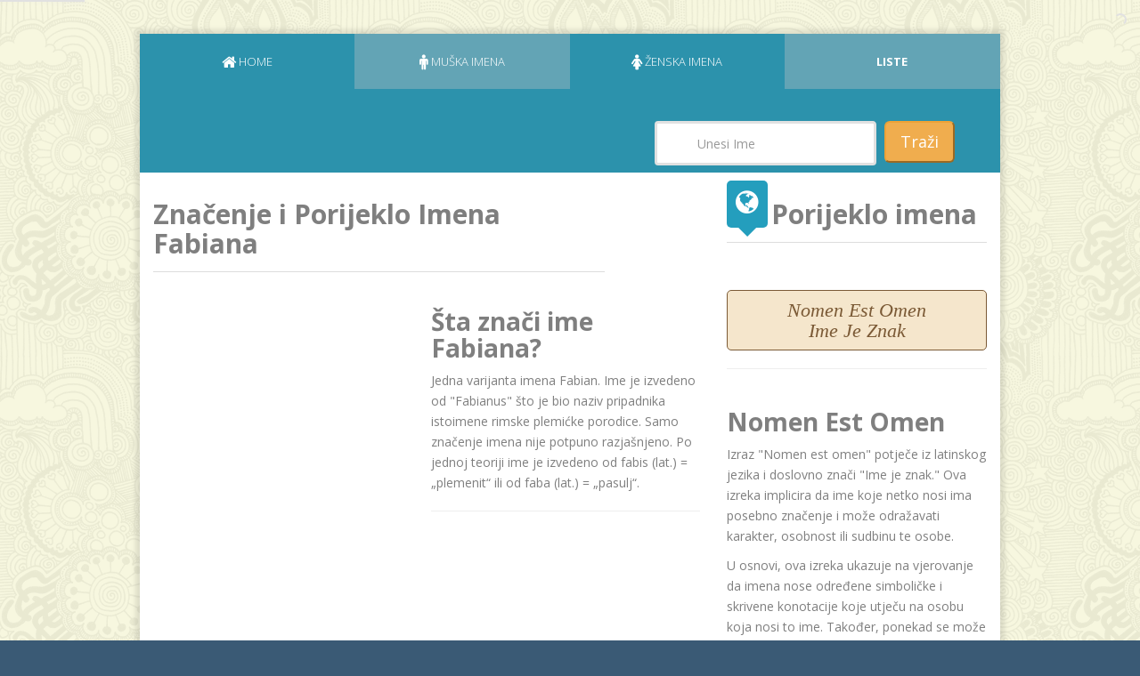

--- FILE ---
content_type: text/html; charset=utf-8
request_url: https://www.znacenje-imena.com/fabiana
body_size: 23164
content:
<!DOCTYPE html>
<html lang="en">
  <head>

<meta property="og:image" content="https://www.znacenje-imena.com/assets/images/default-image.jpg">
<meta property="og:image:width" content="1200">
<meta property="og:image:height" content="630">


<!-- Global site tag (gtag.js) - Google Analytics -->
<script async src="https://www.googletagmanager.com/gtag/js?id=UA-44807585-2" type="40968da11722d5db1e0a7fc2-text/javascript"></script>
<script type="40968da11722d5db1e0a7fc2-text/javascript">
  window.dataLayer = window.dataLayer || [];
  function gtag(){dataLayer.push(arguments);}
  gtag('js', new Date());

  gtag('config', 'UA-44807585-2');
</script>



<!--Pinterest Tag -->
<meta name="p:domain_verify" content="8950770f643d833c234759edd4e6c5c3"/>

    <meta charset="utf-8">
    <meta http-equiv="X-UA-Compatible" content="IE=edge">
    <meta name="viewport" content="width=device-width, initial-scale=1">
    <meta name="description" content="Jedna varijanta imena Fabian. Ime je izvedeno od  &quot;Fabianus&quot;  što je bio naziv pripadnika  istoimene  rimske plemićke porodice. Samo značenje imena nije potpuno razjašnjeno. Po jednoj teoriji ime je izvedeno od  fabis (lat.) = „plemenit“ ili od  faba (lat.) = „pasulj“.  ">
    <meta name="author" content="Znacenje-imena.com">
    <meta name="google-site-verification" content="phg3-kajllGCXQwbZmHMIK3cNFdVAMWC85reI1NDtcE" />

    

    <title>Značenje imena Fabiana</title>

    <!-- Bootstrap -->
    <link href="/bootstrap/css/bootstrap.min.css" rel="stylesheet">

    <!-- CSS Font Icon and Plugins -->
    <link href="/assets/font/fa/css/font-awesome.min.css" rel="stylesheet">
    <link href="/assets/font/tello/css/fontello.css" rel="stylesheet">
    <link href="/assets/css/magnific-popup.css" rel="stylesheet">
    <link href="/assets/css/animation.css" rel="stylesheet">
    <!-- Theme of Design -->
    <link href="/assets/css/style.css" rel="stylesheet">   
    <link href="/assets/css/theme-option/retro.css" rel="stylesheet" class="them-option">
    <!-- HTML5 Shim and Respond.js IE8 support of HTML5 elements and media queries -->
    <!-- WARNING: Respond.js doesn't work if you view the page via file:// -->
    <!--[if lt IE 9]>
      <script src="https://oss.maxcdn.com/libs/html5shiv/3.7.0/html5shiv.js"></script>
      <script src="https://oss.maxcdn.com/libs/respond.js/1.4.2/respond.min.js"></script>
    <![endif]-->
    <link rel="shortcut icon" href="/assets/images/faicon.png">
    <link rel="apple-touch-icon" sizes="129x129" href="/assets/images/icon.png"> 
    
    <link href="/assets/css/yourcss.css" rel="stylesheet">    
  </head>
  <body>


    <!-- =========
    Start Wrapper Page
    ===================================-->
    <div id="wrapper">


      <div class="container" >
        <div class="row">

       <p class="notice"></p>
       <p class="alert"></p>

          <div class="col-lg-10 col-lg-offset-1">

            ﻿



<script async src="//pagead2.googlesyndication.com/pagead/js/adsbygoogle.js" type="40968da11722d5db1e0a7fc2-text/javascript"></script>
<script type="40968da11722d5db1e0a7fc2-text/javascript">
  (adsbygoogle = window.adsbygoogle || []).push({
    google_ad_client: "ca-pub-3245021001322967",
    enable_page_level_ads: true
  });
</script>



            <!-- =========
            Start Content section
            ===================================-->
            <section class="content" id="main-content" style="display: block;">

              ﻿              <!-- =========
              Start navigation section
              ===================================-->
              <nav id='navigation'>



                <ul class="navigation-list clearfix list-unstyled">
                  <li><a href="/"><i class="fa fa-home fa-lg"></i> <span>Home</span></a></li>
                  <li >
                      <a href="/imena/muska" data-toggle="muska_imena" data-menu="resume"><i class="fa fa-male fa-lg"></i>  <span>Muška imena</span></a>
                  </li>
                  <li >
                      <a href="/imena/zenska" data-toggle="zenska_imena" data-menu="portfolio"><i class="fa fa-female fa-lg"></i> <span>Ženska imena</span></a>
                  </li>
            		  <li><a href="/top_liste"><strong>LISTE</strong></a></li>

<!-- Adding vertical space with background color -->
  <div style="background-color: #2C92AC; height: 90px;"></div>

<div class="row" style= "background-color:#2C92AC; margin-left:0px; margin-right:0px;">


<form class="navbar-form navbar-right" role="search" method="get" action="/pretraga/">
                    <div class="form-group">


               <div class="col-xs-9 col-md-8"  >       


 <input type="text" class="form-control" placeholder="Unesi Ime" name="query" style="min-height:50px;padding: 0px 45px;"></div>
                    
                   <div class="col-xs-3 col-md-4" > 
<button type="submit" class="btn-lg btn-warning">Traži</button> </div>

</div>

                  </form>


</div>

        </ul>



<div style="float:right; margin:10px 10px 0 0;" class="fb-like" data-href="https://www.facebook.com/ZnacenjeImenaCom/" data-layout="button" data-action="like" data-size="small" data-show-faces="false" data-share="false" data-colorscheme="dark" ></div>

              </nav>
              <!-- =========
              End navigation section
              ===================================-->



              <!-- =========
              Start tab content section
              ===================================-->
              <div class="tab-content">


                <!-- =========
                Start About tab content section
                ===================================-->
                <div id='resume' class="tab-pane  fade in  active">
                  <div class="body-content">

                    <!-- =========
                    Start About your self section
                    ===================================-->
                    <div class="row">
 



                      <div class="col-md-8">
                        <!-- =========
                        Start Time line section
                        ===================================-->
<div class="row">
    <div class="col-md-10">
        <h1 class="title">Značenje i Porijeklo Imena Fabiana</h1>
    </div>

    <div id="fb-root"></div>

    <script type="40968da11722d5db1e0a7fc2-text/javascript">(function(d, s, id) {
        var js, fjs = d.getElementsByTagName(s)[0];
        if (d.getElementById(id)) return;
        js = d.createElement(s); js.id = id;
        js.src = "//connect.facebook.net/en_US/sdk.js#xfbml=1&version=v2.4&appId=1497828890479030";
        fjs.parentNode.insertBefore(js, fjs);
    }(document, 'script', 'facebook-jssdk'));</script>
</div>

<div class="row">
    <div class="col-xs-12 col-md-6" style="padding-right: 5px;">
        <!-- Reduced the right padding of the ad column -->
        <script async src="https://pagead2.googlesyndication.com/pagead/js/adsbygoogle.js?client=ca-pub-3245021001322967" crossorigin="anonymous" type="40968da11722d5db1e0a7fc2-text/javascript"></script>
        <!-- Show Prva -->
        <ins class="adsbygoogle"
             style="display:inline-block;width:300px;height:600px"
             data-ad-client="ca-pub-3245021001322967"
             data-ad-slot="7912597584"></ins>
        <script type="40968da11722d5db1e0a7fc2-text/javascript">
             (adsbygoogle = window.adsbygoogle || []).push({});
        </script>
    </div>

    <div class="col-xs-12 col-md-6" style="padding-left: 5px;">
        <!-- Reduced the left padding of the text column -->

        <h2>Šta znači ime Fabiana?</h2>
        <p>Jedna varijanta imena Fabian. Ime je izvedeno od  &quot;Fabianus&quot;  što je bio naziv pripadnika  istoimene  rimske plemićke porodice. Samo značenje imena nije potpuno razjašnjeno. Po jednoj teoriji ime je izvedeno od  fabis (lat.) = „plemenit“ ili od  faba (lat.) = „pasulj“.  </p>
        <hr>






    </div>
</div>


<hr>





<p>
  Prelistajte dalje i osvrnite se na simboliku i skrivene poruke vašeg imena. Za pretragu drugih imena koristite pretragu na vrhu stranice.
</p>

<div class="row">
    <div class="col-xs-12 col-md-6" style="padding-right: 5px; padding-top:30px;">
        <!-- Reduced the right padding of the ad column -->
<script async src="https://pagead2.googlesyndication.com/pagead/js/adsbygoogle.js?client=ca-pub-3245021001322967" crossorigin="anonymous" type="40968da11722d5db1e0a7fc2-text/javascript"></script>
<!-- Show 2 -->
<ins class="adsbygoogle"
     style="display:inline-block;width:300px;height:250px"
     data-ad-client="ca-pub-3245021001322967"
     data-ad-slot="6367370982"></ins>
<script type="40968da11722d5db1e0a7fc2-text/javascript">
     (adsbygoogle = window.adsbygoogle || []).push({});
</script>
    </div>

    <div class="col-xs-12 col-md-6" style="padding-left: 5px;">
        <!-- Reduced the left padding of the text column -->
        <h2>Kako se pise ime Fabiana na arapskom?</h2>
        <p>Otkrij zavodljivost arapskog pisma klikom na dugme. Ime Fabiana će se pretvoriti u elegantno umjetničko djelo i pojaviti na arapskom pismu u boksu koje će se pojaviti ispod dugmeta.</p>

        <div style="text-align: center;">
            <p><a class="btn btn-flat btn-lg style2" href="javascript:void(0);" id="scrollToArabicName" onclick="if (!window.__cfRLUnblockHandlers) return false; displayArabicName('Fabiana'); scrollToArabicName(); return false;" data-cf-modified-40968da11722d5db1e0a7fc2-="">
            <strong>VIDI IME NA ARAPSKOM</strong>
            </a></p>
        </div>

        <div id="arabicNameDisplay"></div>
        <!-- Name u Arabic content will be inserted here -->

        <hr style="border-bottom: 2px solid #1abc9c;"> 


    </div>
</div>

<div class="row">
    <div class="col-xs-12 col-md-6" style="padding-right: 5px;">
        <!-- Reduced the right padding of the ad column -->
        <script async src="https://pagead2.googlesyndication.com/pagead/js/adsbygoogle.js?client=ca-pub-3245021001322967" crossorigin="anonymous" type="40968da11722d5db1e0a7fc2-text/javascript"></script>
        <!-- Show 3 -->
        <ins class="adsbygoogle"
             style="display:inline-block;width:300px;height:250px"
             data-ad-client="ca-pub-3245021001322967"
             data-ad-slot="6806624186"></ins>
        <script type="40968da11722d5db1e0a7fc2-text/javascript">
             (adsbygoogle = window.adsbygoogle || []).push({});
        </script>
    </div>

    <div class="col-xs-12 col-md-6" style="padding-left: 5px;">
        <!-- Reduced the left padding of the text column -->
        <p>Ime Fabiana napisano na arapskom je odlična ideja za čestitku za rođendan, ili kao poklon u obliku privjeska za ključeve ili personaliziranog omota za mobilni telefon. Neki čitaoci su trazili da im pokažemo kako se piše ime na arapskom, ruskom ili kineskom kao mustru za tetovažu. Ovdje napominjemo da se za ovakvu namjenu obavezno posavjetujemo s nekim ko je stručan da provjeri korektnost pisma.</p>
        <p>Ispod možete naći ime Fabiana napisano i u drugim simbolima i pismima.</p>
    </div>
</div>

<div>
</div>


<div class="row">
    <div class="col-xs-12 col-md-6" style="padding-right: 5px; padding-top:30px">
        <!-- Reduced the right padding of the ad column -->
        <script async src="https://pagead2.googlesyndication.com/pagead/js/adsbygoogle.js?client=ca-pub-3245021001322967" crossorigin="anonymous" type="40968da11722d5db1e0a7fc2-text/javascript"></script>
        <!-- Show 4 -->
        <ins class="adsbygoogle"
             style="display:inline-block;width:300px;height:250px"
             data-ad-client="ca-pub-3245021001322967"
             data-ad-slot="4232431735"></ins>
        <script type="40968da11722d5db1e0a7fc2-text/javascript">
             (adsbygoogle = window.adsbygoogle || []).push({});
        </script>
    </div>

    <div class="col-xs-12 col-md-6" style="padding-left: 5px;">
        <!-- Reduced the left padding of the text column -->
        <h2>Skrivena simbolika imena Fabiana? </h2>

        <p>Iznad ste saznali što znači ime Fabiana prema tradicionalnom tumačenju imena i o njegovom porijeklu. Ali pored onomastike, postoji još mnogo više - tajne simbolike duboko zakopane u vrtlozima vremena.</p>
    </div>
</div>



 <h3>Pročitajte: <a href="/skriveno/Fabiana"> Skriveno značenje imena Fabiana</h3></a>
        <p> Kliknite na link iznad i saznajte što vaše ime krije iza svojih slova i numerologije – sve u duhu zabave! Pored alfabetskog tumačenja imena Fabiana, osvrnut ćemo se i na Pitagorinu numerologiju. Ona se temelji na vjerovanju da svako ime nosi određenu numeričku vibraciju koja utječe na karakter i sudbinu osobe. </p>
<p>Alternativno tumačenje imena može biti zabavno i intrigantno. No, treba ga shvatiti kao jednostavan oblik zabave i samospoznaje. Ako ste zainteresirani, krenimo s <strong><a href="/skriveno/Fabiana">numerologijom imena Fabiana</a></strong>.</p>


<hr>

<h2>Otkud potiče ime Fabiana? </h2>

<p>
    Ako ipak radije želite ostati u ozbiljnim vodama i opširnije istražiti značenje imena Fabiana po tradicionalnom tumačenju onomastičara, pozivamo vas da otkrijete njegovo porijeklo, etimologiju, rasprostranjenost, izvedenice i druge zanimljive činjenice koje su ga oblikovale kroz vijekove. Onomastičari, stručnjaci za proučavanje imena, mogu vam otkriti bogatu istoriju i simboliku koja se krije iza ovog lijepog imena. Zavirite u dubine prošlosti i saznajte sve što vaše ime ima da vam ispriča o vašoj ličnosti i precima koji su ga nosili.
</p>





<hr>
<div class="imgWrapper">
    <p><img src="https://www.znacenje-imena.com/assets/images/Naslovna-Nomen-Est-Omen.jpg" alt="Značenje imena Fabiana"/></p>
</div>

<div class="fb-like" data-href="https://www.facebook.com/ZnacenjeImenaCom/" data-layout="button_count" data-action="like" data-show-faces="false" data-share="false"></div>

<div class="fb-share-button" data-layout="button" data-action="like" data-show-faces="false" data-share="true"></div>

 <h2>Koliko je popularno ime Fabiana? </h2>



<div class="row">

    <div class="col-xs-12 col-md-6">  
        <!-- SLJEDECA REKLAMA POSTAVLJENA 20.07.2023 -->
        <script async src="https://pagead2.googlesyndication.com/pagead/js/adsbygoogle.js?client=ca-pub-3245021001322967" crossorigin="anonymous" type="40968da11722d5db1e0a7fc2-text/javascript"></script>
        <!-- SHOW-3rdplace-300x600-anketa-replacement -->
        <ins class="adsbygoogle"
             style="display:inline-block;width:300px;height:600px"
             data-ad-client="ca-pub-3245021001322967"
             data-ad-slot="1595027663"></ins>
        <script type="40968da11722d5db1e0a7fc2-text/javascript">
             (adsbygoogle = window.adsbygoogle || []).push({});
        </script>
    </div>

    <div class="col-xs-12 col-md-6"> <!-- Add the missing closing angle bracket here -->

        <p>Pitate se možda, gdje se nalazi ime Fabiana na top listama? Posjetite posebnu rubriku gdje ćete naći svako traženo ime u kontekstu top lista popularnosti imena.</p>
        <p>Klikom na dugme ispod, doći ćete na stranicu s top listama domaćih i stranih imena. Saznajte koja su bila najčešća muška i ženska imena proteklih godina.</p>
        <p>Liste su razvrstane po godinama, državama, gradovima i regionima. Uz liste, dostupne su i analize trendova - koja su imena bila popularna, kao i prognoze koja će tek postati najpopularnija imena.</p>
        <p>U našoj banci podataka imate naravno i pristup značenju svakog od ovih imena.</p>
        <p><a button type="button" class="btn btn-warning btn-md" href="/top_liste">TOP LISTE NAJPOPULARNIJIH IMENA »</a></p>

        <!-- SLJEDECA REKLAMA POSTAVLJENA 11.01.2017 -->
        <script async src="//pagead2.googlesyndication.com/pagead/js/adsbygoogle.js" type="40968da11722d5db1e0a7fc2-text/javascript"></script>
        <!-- SHOW-Poslije Boxa sa Znacenjem Imena- od 11.01.17 -->
        <ins class="adsbygoogle"
             style="display:inline-block;width:300px;height:250px"
             data-ad-client="ca-pub-3245021001322967"
             data-ad-slot="6417683132"></ins>
        <script type="40968da11722d5db1e0a7fc2-text/javascript">
            (adsbygoogle = window.adsbygoogle || []).push({});
        </script>
 

    </div>
</div>


<div style="padding: 1%; border: 1px solid #ccc; text-align: center; margin: 5px 0; padding: 10px;">
    <p><strong>Želite da saznate značenje još nekog imena, ili tražite ime za Vašu bebu? Pretražite našu banku podataka uz
            pomoć sljedećih opcija pretrage:</strong></p>

    <div class="text-center" style="padding-top: 1%;">
        ﻿
<div style="padding: 1%; border: 1px solid #ccc; text-align: center; margin: 5px 0; padding: 10px;">
  <!-- Search Option and Top Liste in a single row on desktop -->
  <div class="row" style="padding-bottom: 2%;">
    <div class="col-xs-12 col-md-6">
      <div class="row">

        
          <form class="navbar-form navbar-right" role="search" method="get" action="/pretraga/">
            <div class="form-group">
              <input type="text" class="form-control" placeholder="Unesi Ime" name="query" style="min-height: 20px; padding: 2px 10px;">
            </div>
        
          <button type="submit" class="btn btn-info">Traži</button>
  </form>
     


      </div>
    </div>
    <div class="col-xs-12 col-md-6">
      <a href="/top_liste" class="btn btn-warning btn-block btn-md"><strong>TOP LISTE</strong></a>
    </div>
  </div>
 

  <!-- Menu Buttons -->
  <div class="row">
    <div class="col-xs-6 col-md-6" style="margin-bottom: 10px;">
      <a href="/imena/muska" class="btn btn-info btn-block btn-md">Muška imena</a>
    </div>
    <div class="col-xs-6 col-md-6" style="margin-bottom: 10px;">
      <a href="/imena/zenska" class="btn btn-danger btn-block btn-md">Ženska imena</a>
    </div>
  </div>

  <div class="row">
    <div class="col-xs-6 col-md-6" style="margin-bottom: 10px;">
      <a href="/imena/srpska" class="btn btn-default btn-block btn-md">Srpska</a>
    </div>
    <div class="col-xs-6 col-md-6" style="margin-bottom: 10px;">
      <a href="/imena/hrvatska" class="btn btn-default btn-block btn-md">Hrvatska</a>
    </div>
  </div>

  <div class="row">
    <div class="col-xs-6 col-md-6" style="margin-bottom: 10px;">
      <a href="/imena/muslimanska" class="btn btn-default btn-block btn-md">Muslimanska</a>
    </div>
    <div class="col-xs-6 col-md-6" style="margin-bottom: 10px;">
      <a href="/imena/arapska" class="btn btn-default btn-block btn-md">Arapska</a>
    </div>
  </div>

  <div class="row">
    <div class="col-xs-6 col-md-6" style="margin-bottom: 10px;">
      <a href="/imena/sva" class="btn btn-default btn-block btn-md">Sva Imena</a>
    </div>
    <div class="col-xs-6 col-md-6" style="margin-bottom: 10px;">
      <a href="/imena/slavenska" class="btn btn-default btn-block btn-md">Slavenska</a>
    </div>
  </div>

  <p>&nbsp;</p>
</div>

    </div>

    <p>&nbsp;</p>
</div>

<hr>
<h2>Nadimci za ime Fabiana</h2>
<p>
    Nadimci se obično daju djeci od milja, ali često se daju po prezimenu, po nekom događaju ili po osobini.
    Takvi nadimci najčešće nemaju nikakve veze sa samim imenom.
</p>

<div class="row">
    <div class="col-xs-12 col-md-6">
        <script async src="https://pagead2.googlesyndication.com/pagead/js/adsbygoogle.js?client=ca-pub-3245021001322967" crossorigin="anonymous" type="40968da11722d5db1e0a7fc2-text/javascript"></script>
        <ins class="adsbygoogle"
             style="display:inline-block;width:300px;height:600px"
             data-ad-client="ca-pub-3245021001322967"
             data-ad-slot="3069014561"></ins>
        <script type="40968da11722d5db1e0a7fc2-text/javascript">
            (adsbygoogle = window.adsbygoogle || []).push({});
        </script>
    </div>

    <div class="col-xs-12 col-md-6">
        <p>
            Imena su ono čime trebamo da oslovljavamo druge s poštovanjem, kao što imenom predstavljamo sebe. Ipak, na osnovu brojnih upita naših čitalaca, napravili smo bazu sa nadimcima koji su oblici ličnog imena.
            Svatite ovu listu prvenstveno kao zabavu. Svi prijedlozi za nadimak imena Fabiana koje ćete naći u listi ispod su dodali sami čitaoci.
            Svrha ove liste je da se zabavimo, ali nikako da se vrijeđamo!
        </p>
        <p>Ako imate još nadimaka za ime Fabiana, slobodno ih podijelite s nama kako bismo proširili ovu posebnu listu. Molimo Vas da prijedlog bude pozitivan i vezan za ime Fabiana. I ne dajte nikome nadimak kakav ni sami ne bi nosili. Nadimak je karma, tako da... ;)
        </p>

        <div id="namesList">
            Nemamo nadimak
        </div>
    </div>
</div>





<div class="row">

<h2 style="text-align: center;"> IMENA U ZAGREBU</h2>


<div class="col-xs-12 col-md-6" >  


<script async src="//pagead2.googlesyndication.com/pagead/js/adsbygoogle.js" type="40968da11722d5db1e0a7fc2-text/javascript"></script>
<!-- Show- Top 20 ZG -->
<ins class="adsbygoogle"
     style="display:inline-block;width:300px;height:250px"
     data-ad-client="ca-pub-3245021001322967"
     data-ad-slot="8880175801"></ins>
<script type="40968da11722d5db1e0a7fc2-text/javascript">
(adsbygoogle = window.adsbygoogle || []).push({});
</script>



<p>Ako želite da vidite top listu sa 100 najpopularnijih imena u Zagrebu kliknite&nbsp;na dugme ispod:&nbsp;</p>

<p><a button type="button" class="btn btn-info btn-md" href="/najpopularnija_hrvatska_imena_2018_ZAGREB">top 100 imena u ZG 2018 »</a></p>

<p><strong> Najpopularnija imena u Zagrebu  od 1900 do 2015:</strong></p>
<p>Neka osobna imena su već cijelo stoljeće bila i ostala među 10 najomiljenijih, neka su iščezla, a neka su potpuno nova na zagrebačkoj onomastičkoj sceni. Kako su se trendovi mijenjali kroz protekle decenije i kako je na listama zastupljeno ime Fabiana procijenite sami, a mi Vam ovdje nudimo listu sa najpopularnijim imenima. Klikom na svako ime imate pristup značenju i podrijetlu imena</p>
<p><a button type="button" class="btn btn-info btn-md" href="/najpopularnija_hrvatska_imena_1900_2015_ZAGREB">ZAGREB top 100  imena od 1900 do 2015 »</a></p>

</div>



<div class="col-xs-6 col-md-3"  style="border: 4px solid  #F6CED8">   
<h4><strong>Top 20 ženskih imena u Zagrebu 2018.<br /></strong></h4>

<tr>
<td>
<ol>


<li><a href="/mia" title="Mia">Mia</a></li>
<li><a href="/lucija" title="Lucija">Lucija</a></li>
<li><a href="/sara" title="Sara">Sara</a></li>
<li><a href="/ema" title="Ema">Ema</a></li>
<li><a href="/nika" title="Nika">Nika</a></li>
<li><a href="/ana" title="Ana">Ana</a></li>
<li><a href="/lana" title="Lana">Lana</a></li>
<li><a href="/marta" title="Marta">Marta</a></li>
<li><a href="/elena" title="Elena">Elena</a></li>
<li><a href="/rita" title="Rita">Rita</a></li>
<li><a href="/eva" title="Eva">Eva</a></li>
<li><a href="/marija" title="Marija">Marija</a></li>
<li><a href="/petra" title="Petra">Petra</a></li>
<li><a href="/laura" title="Laura">Laura</a></li>
<li><a href="/iva" title="Iva">Iva</a></li>
<li><a href="/lea" title="Lea">Lea</a></li>
<li><a href="/mila" title="Mila">Mila</a></li>
<li><a href="/dora" title="Dora">Dora</a></li>
<li><a href="/klara" title="Klara">Klara</a></li>
<li><a href="/lara" title="Lara">Lara</a></li>





<p>&nbsp;</p>
</tr>
</td>
</ol>
</div>


<div class="col-xs-6 col-md-3"  style="border: 4px solid #CEECF5">  
<h4><strong>Top 20 muških imena u Zagrebu 2018.<br /></strong></h4>

<tr>
<td>
<ol>


<li style="text-align: left;"><a href="/luka" title="Luka">Luka</a></li>
<li style="text-align: left;"><a href="/david" title="David">David</a></li>
<li style="text-align: left;"><a href="/jakov" title="Jakov">Jakov</a></li>
<li style="text-align: left;"><a href="/petar" title="Petar">Petar</a></li>
<li style="text-align: left;"><a href="/ivan" title="Ivan">Ivan</a></li>
<li style="text-align: left;"><a href="/mihael" title="Mihael">Mihael</a></li>
<li style="text-align: left;"><a href="/filip" title="Filip">Filip</a></li>
<li style="text-align: left;"><a href="/marko" title="Marko">Marko</a></li>
<li style="text-align: left;"><a href="/matej" title="Matej">Matej</a></li>
<li style="text-align: left;"><a href="/fran" title="Fran">Fran</a></li>
<li style="text-align: left;"><a href="/leon" title="Leon">Leon</a></li>
<li style="text-align: left;"><a href="/josip" title="Josip">Josip</a></li>
<li style="text-align: left;"><a href="/karlo" title="Karlo">Karlo</a></li>
<li style="text-align: left;"><a href="/toma" title="Toma">Toma</a></li>
<li style="text-align: left;"><a href="/mateo" title="Mateo">Mateo</a></li>
<li style="text-align: left;"><a href="/lovro" title="Lovro">Lovro</a></li>
<li style="text-align: left;"><a href="/niko" title="Niko">Niko</a></li>
<li style="text-align: left;"><a href="/borna" title="Borna">Borna</a></li>
<li style="text-align: left;"><a href="/jan" title="Jan">Jan</a></li>
<li style="text-align: left;"><a href="/noa" title="Noa">Noa</a></li>




<p>&nbsp;</p>
</tr>
</td>
</ol>

</div>


   </div>

<hr>
<p>&nbsp;</p>


<div class="row">

<h2 style="text-align: center;"> IMENA U BEOGRADU</h2>

<div class="col-xs-12 col-md-6" >  

<script async src="https://pagead2.googlesyndication.com/pagead/js/adsbygoogle.js" type="40968da11722d5db1e0a7fc2-text/javascript"></script>
<!-- SHOW-Top 20 BG -->
<ins class="adsbygoogle"
     style="display:inline-block;width:300px;height:250px"
     data-ad-client="ca-pub-3245021001322967"
     data-ad-slot="6672984334"></ins>
<script type="40968da11722d5db1e0a7fc2-text/javascript">
     (adsbygoogle = window.adsbygoogle || []).push({});
</script>

<p>Na osnovu statističkiih podataka, koji su nam dostupni na godi&scaron;njem nivou, ovdje smo vam izdvojili po 20 najpopularnijih srpskih imena iz pro&scaron;le godine. Kompletne liste za po 100 do 150 imena za pro&scaron;lu, a i prethodne godine, poglejate u na&scaron;oj rubrici "<a href="/top_liste">top liste</a>"</p>
<p>Ako želite da vidite top listu sa 100 najpopularnijih imena u Beogradu kliknite&nbsp;na dugme ispod:&nbsp;</p>

<p><a button type="button" class="btn btn-info btn-md" href="/top_100_najpopularnijih_imena_BEOGRAD_2018">top 150 imena u BG 2018 »</a></p>



<p>Na listi za devojčice najveći porast popularnosti u odnosu na pro&scaron;lu godinu beleže imena <a href="srna"><strong>Srna</strong> </a>i <a title="značenje i poreklo imena iskra" href="iskra"><strong>Iskra</strong></a>, a i dalje je pravi hit <a title="ime Kalina, značenje i poreklo srpskog starog imena" href="Kalina_znacenje_poreklo"><strong>ime Kalina</strong></a>. Na listi najpopularnijih imena za dečake novitet u vodećoj desetorki ove godine su&nbsp;<strong><a href="/vukasin">Vuka&scaron;in</a></strong> i <strong><a title="značenje i poreklo imena Viktor" href="viktor">Viktor.</a></strong></p>
 
</div>

<div class="col-xs-6 col-md-3"  style="border: 4px solid  #F6CED8">  

<h4><strong>Top 20 ženskih imena u BG 2018.<br /></strong></h4>

<tr>
<td>
<ol>


<li><a href="/sofija" title="Sofija">Sofija</a></li>
<li><a href="/dunja" title="Dunja">Dunja</a></li>
<li><a href="/sara" title="Sara">Sara</a></li>
<li><a href="/teodora" title="Teodora">Teodora</a></li>
<li><a href="/lena" title="Lena">Lena</a></li>
<li><a href="/ana" title="Ana">Ana</a></li>
<li><a href="/mila" title="Mila">Mila</a></li>
<li><a href="/petra" title="Petra">Petra</a></li>
<li><a href="/tara" title="Tara">Tara</a></li>
<li><a href="/nina" title="Nina">Nina</a></li>
<li><a href="/milica" title="Milica">Milica</a></li>
<li><a href="/masa" title="Maša">Maša</a></li>
<li><a href="/helena" title="Helena">Helena</a></li>
<li><a href="/lenka" title="Lenka">Lenka</a></li>
<li><a href="/una" title="Una">Una</a></li>
<li><a href="/jana" title="Jana">Jana</a></li>
<li><a href="/nikolina" title="Nikolina">Nikolina</a></li>
<li><a href="/nadja" title="Nađa">Nađa</a></li>
<li><a href="/anastasija" title="Anastasija">Anastasija</a></li>
<li><a href="/andjela" title="Anđela">Anđela</a></li>




<p>&nbsp;</p>
</tr>
</td>
</ol>
</div>


<div class="col-xs-6 col-md-3"  style="border: 4px solid #CEECF5">  
<h4><strong>Top 20 muških imena u BG 2018.<br /></strong></h4>

<tr>
<td>
<ol>


<li style="text-align: left;"><a href="/luka" title="Luka">Luka</a></li>
<li style="text-align: left;"><a href="/stefan" title="Stefan">Stefan</a></li>
<li style="text-align: left;"><a href="/lazar" title="Lazar">Lazar</a></li>
<li style="text-align: left;"><a href="/vuk" title="Vuk">Vuk</a></li>
<li style="text-align: left;"><a href="/filip" title="Filip">Filip</a></li>
<li style="text-align: left;"><a href="/vukasin" title="Vukašin">Vukašin</a></li>
<li style="text-align: left;"><a href="/viktor" title="Viktor">Viktor</a></li>
<li style="text-align: left;"><a href="/andrej" title="Andrej">Andrej</a></li>
<li style="text-align: left;"><a href="/pavle" title="Pavle">Pavle</a></li>
<li style="text-align: left;"><a href="/vasilije" title="Vasilije">Vasilije</a></li>
<li style="text-align: left;"><a href="/uros" title="Uroš">Uroš</a></li>
<li style="text-align: left;"><a href="/bogdan" title="Bogdan">Bogdan</a></li>
<li style="text-align: left;"><a href="/aleksa" title="Aleksa">Aleksa</a></li>
<li style="text-align: left;"><a href="/petar" title="Petar">Petar</a></li>
<li style="text-align: left;"><a href="/nikola" title="Nikola">Nikola</a></li>
<li style="text-align: left;"><a href="/mihajlo" title="Mihajlo">Mihajlo</a></li>
<li style="text-align: left;"><a href="/ognjen" title="Ognjen">Ognjen</a></li>
<li style="text-align: left;"><a href="/kosta" title="Kosta">Kosta</a></li>
<li style="text-align: left;"><a href="/dusan" title="Dušan">Dušan</a></li>
<li style="text-align: left;"><a href="/jovan" title="Jovan">Jovan</a></li>



<p>&nbsp;</p>
</tr>
</td>
</ol>
</div>




 </div>

<hr>
<p>&nbsp;</p>

<div class="row">
<h2 style="text-align: center;"> IMENA U FBiH</h2>
<div class="col-xs-6 col-md-3"  style="border: 4px solid  #F6CED8"> 
<h4><strong>Top 20 ženskih imena u FBiH 2018.<br /></strong></h4>

<tr>
<td>
<ol>


<li><a href="/sara" title="Sara">Sara</a></li>
<li><a href="/amina" title="Amina">Amina</a></li>
<li><a href="/merjem" title="Merjem">Merjem</a></li>
<li><a href="/asja" title="Asja">Asja</a></li>
<li><a href="/esma" title="Esma">Esma</a></li>
<li><a href="/lejla" title="Lejla">Lejla</a></li>
<li><a href="/lamija" title="Lamija">Lamija</a></li>
<li><a href="/ema" title="Ema">Ema</a></li>
<li><a href="/hana" title="Hana">Hana</a></li>
<li><a href="/ajsa" title="Ajša">Ajša</a></li>
<li><a href="/emina" title="Emina">Emina</a></li>
<li><a href="/adna" title="Adna">Adna</a></li>
<li><a href="/ajna" title="Ajna">Ajna</a></li>
<li><a href="/sajra" title="Sajra">Sajra</a></li>
<li><a href="/nejla" title="Nejla">Nejla</a></li>
<li><a href="/una" title="Una">Una</a></li>
<li><a href="/ajla" title="Ajla">Ajla</a></li>
<li><a href="/amna" title="Amna">Amna</a></li>
<li><a href="/iman" title="Iman">Iman</a></li>
<li><a href="/dzana" title="Džana">Džana</a></li>




<p>&nbsp;</p>
</tr>
</td>
</ol>
</div>


<div class="col-xs-6 col-md-3"  style="border: 4px solid #CEECF5">  
<h4><strong>Top 20 muških imena u FBiH 2018.<br /></strong></h4>

<tr>
<td>
<ol>

<li style="text-align: left;"><a href="/ahmed" title="Ahmed">Ahmed</a></li>
<li style="text-align: left;"><a href="/daris" title="Daris">Daris</a></li>
<li style="text-align: left;"><a href="/amar" title="Amar">Amar</a></li>
<li style="text-align: left;"><a href="/davud" title="Davud">Davud</a></li>
<li style="text-align: left;"><a href="/hamza" title="Hamza">Hamza</a></li>
<li style="text-align: left;"><a href="/adin" title="Adin">Adin</a></li>
<li style="text-align: left;"><a href="/eman" title="Eman">Eman</a></li>
<li style="text-align: left;"><a href="/imran" title="Imran">Imran</a></li>
<li style="text-align: left;"><a href="/harun" title="Harun">Harun</a></li>
<li style="text-align: left;"><a href="/tarik" title="Tarik">Tarik</a></li>
<li style="text-align: left;"><a href="/ali" title="Ali">Ali</a></li>
<li style="text-align: left;"><a href="/emir" title="Emir">Emir</a></li>
<li style="text-align: left;"><a href="/adian" title="Adian">Adian</a></li>
<li style="text-align: left;"><a href="/ajdin" title="Ajdin">Ajdin</a></li>
<li style="text-align: left;"><a href="/dzan" title="Džan">Džan</a></li>
<li style="text-align: left;"><a href="/ajnur" title="Ajnur">Ajnur</a></li>
<li style="text-align: left;"><a href="/omar" title="Omar">Omar</a></li>
<li style="text-align: left;"><a href="/emin" title="Emin">Emin</a></li>
<li style="text-align: left;"><a href="/luka" title="Luka">Luka</a></li>
<li style="text-align: left;"><a href="/vedad" title="Vedad">Vedad</a></li>



<p>&nbsp;</p>
</tr>
</td>
</ol>
</div>


<div class="col-xs-12 col-md-6" >  

<script async src="https://pagead2.googlesyndication.com/pagead/js/adsbygoogle.js" type="40968da11722d5db1e0a7fc2-text/javascript"></script>
<!-- SHOW- top 20 BiH -->
<ins class="adsbygoogle"
     style="display:inline-block;width:300px;height:250px"
     data-ad-client="ca-pub-3245021001322967"
     data-ad-slot="1309278335"></ins>
<script type="40968da11722d5db1e0a7fc2-text/javascript">
     (adsbygoogle = window.adsbygoogle || []).push({});
</script>

<p>Na osnovu statističkiih podataka, koji su nam dostupni na godi&scaron;njem nivou, ovdje smo vam izdvojili po 20 najpopularnijih imena iz FBiH i RS pro&scaron;le godine. Kompletne liste za po 100 do 150 imena za pro&scaron;lu, a i prethodne godine, poglejate u na&scaron;oj rubrici "<a href="/top_liste">top liste</a>"</p>
Tu također možete naći i najnovije liste međunarodnih imena i ako tražite neko internacionalno ime bacite oko na liste za ruskim, italijanskim, španskim, njemačkim, turskim, grčkim, švajcarskim i ostalim imenima i vidite kako je u FBih a i internacionalno popularno ime Fabiana .
<p>Ako želite da vidite top listu sa 100 najpopularnijih imena u Federaciji BiH kliknite&nbsp;na dugme ispod:&nbsp;</p>


<p><a button type="button" class="btn btn-info btn-md" href="/top_100_najpopularnijih_zenskih_imena_BiH_2018">top 100 ženskih imena u BiH 2018 »</a></p>
<p><a button type="button" class="btn btn-info btn-md" href="/top_100_najpopularnijih_muskih_imena_BiH_2018">top 100 muških imena u BiH 2018 »</a></p>

<p>A ovdje su najpopularnija imena u Republici Srpskoj:</p>
<p><a button type="button" class="btn btn-info btn-md" href="/top_100_najpopularnijih_imena_RS_2017">top 100 imena u RS 2017 »</a></p>
<p>&nbsp;</p>


<!-- SHOW- top 20 BiH -->


  </div>
</div>

<hr>
<p>&nbsp;</p>


<div class="row">
<h2 style="text-align: center;"> IMENA U SPLITU</h2>

<div class="col-xs-6 col-md-3"  style="border: 4px solid  #F6CED8">  
<h4><strong>Top 20 ženskih imena u Splitu 2018.<br /></strong></h4>

<tr>
<td>
<ol>


<li><a href="/marta" title="Marta">Marta</a></li>
<li><a href="/rita" title="Rita">Rita</a></li>
<li><a href="/mia" title="Mia">Mia</a></li>
<li><a href="/petra" title="Petra">Petra</a></li>
<li><a href="/sara" title="Sara">Sara</a></li>
<li><a href="/lucija" title="Lucija">Lucija</a></li>
<li><a href="/ema" title="Ema">Ema</a></li>
<li><a href="/ana" title="Ana">Ana</a></li>
<li><a href="/lana" title="Lana">Lana</a></li>
<li><a href="/iva" title="Iva">Iva</a></li>
<li><a href="/marija" title="Marija">Marija</a></li>
<li><a href="/lea" title="Lea">Lea</a></li>
<li><a href="/lara" title="Lara">Lara</a></li>
<li><a href="/klara" title="Klara">Klara</a></li>
<li><a href="/eva" title="Eva">Eva</a></li>
<li><a href="/laura" title="Laura">Laura</a></li>
<li><a href="/dora" title="Dora">Dora</a></li>
<li><a href="/lena" title="Lena">Lena</a></li>
<li><a href="/maris" title="Maris">Maris</a></li>
<li><a href="/nika" title="Nika">Nika</a></li>



<p>&nbsp;</p>
</tr>
</td>
</ol>
</div>


<div class="col-xs-6 col-md-3"  style="border: 4px solid #CEECF5">    
<h4><strong>Top 20 muških imena u Splitu 2017.<br /></strong></h4>

<tr>
<td>
<ol>
<li style="text-align: left;"><a href="/luka" title="Luka">Luka</a></li>
<li style="text-align: left;"><a href="/ivan" title="Ivan">Ivan</a></li>
<li style="text-align: left;"><a href="/ante" title="Ante">Ante</a></li>
<li style="text-align: left;"><a href="/toma" title="Toma">Toma</a></li>
<li style="text-align: left;"><a href="/roko" title="Roko">Roko</a></li>
<li style="text-align: left;"><a href="/toni" title="Toni">Toni</a></li>
<li style="text-align: left;"><a href="/marko" title="Marko">Marko</a></li>
<li style="text-align: left;"><a href="/josip" title="Josip">Josip</a></li>
<li style="text-align: left;"><a href="/lovre" title="Lovre">Lovre</a></li>
<li style="text-align: left;"><a href="/ivano" title="Ivano">Ivano</a></li>
<li style="text-align: left;"><a href="/petar" title="Petar">Petar</a></li>
<li style="text-align: left;"><a href="/duje" title="Duje">Duje</a></li>
<li style="text-align: left;"><a href="/jakov" title="Jakov">Jakov</a></li>
<li style="text-align: left;"><a href="/david" title="David">David</a></li>
<li style="text-align: left;"><a href="/marin" title="Marin">Marin</a></li>
<li style="text-align: left;"><a href="/mihael" title="Mihael">Mihael</a></li>
<li style="text-align: left;"><a href="/mateo" title="Mateo">Mateo</a></li>
<li style="text-align: left;"><a href="/filip" title="Filip">Filip</a></li>
<li style="text-align: left;"><a href="/karlo" title="Karlo">Karlo</a></li>
<li style="text-align: left;"><a href="/matej" title="Matej">Matej</a></li>



<p>&nbsp;</p>
</tr>
</td>
</ol>


</div>

<div class="col-xs-12 col-md-6" >  

<p>Ako želite da vidite top listu sa 100 najpopularnijih imena u Splitu kliknite&nbsp;na dugme ispod:&nbsp;</p>
<p><a button type="button" class="btn btn-info btn-md" href="/najpopularnija_hrvatska_imena_2018_SPLIT">top 100 imena u  Splitu 2018 »</a></p>

<p>Split je poseban grad &scaron;to se tiče imena. Pored svima znanog <a href="/ante">Ante </a>tu je i <a href="/duje">Duje</a>, kao verzija imena za&scaron;titnika grada Splita - Dujma, među najče&scaron;ćim je imenima u gradu pod Marjanom već tri desetljeća. <a href="/roko">Roko </a>i <a href="/toni">Toni </a>su također imena karakterističnih pretežno u Splitu i okolici te su i ove godine među najče&scaron;ćima.</p>
<p>Kad je riječ o djevojčicama, lista popularnosti se ne razlikuje bitno od ostalih gradova. Ali razlika ipak ima. Na primjer, ime <a href="/maris">Maris</a>&nbsp;se i ove se godine u Splitu na&scaron;lo&nbsp;među najpopularnijima.</p>
<p>A da li je u Splitu novorođencima davano ime Fabiana? Pogledajte na listi najpopularnijih imena.</p>

  </div>
  </div>



<hr>


<div class="row">
    <div class="col-xs-12 col-md-6" style="padding-right: 5px; padding-top:30px">
        <!-- Reduced the right padding of the ad column -->
<script async src="https://pagead2.googlesyndication.com/pagead/js/adsbygoogle.js?client=ca-pub-3245021001322967" crossorigin="anonymous" type="40968da11722d5db1e0a7fc2-text/javascript"></script>
<!-- Show Ruska Transliteracija -->
<ins class="adsbygoogle"
     style="display:inline-block;width:300px;height:250px" 
     data-ad-client="ca-pub-3245021001322967"
     data-ad-slot="3834644786"></ins>
<script type="40968da11722d5db1e0a7fc2-text/javascript">
     (adsbygoogle = window.adsbygoogle || []).push({});
</script>
    </div>

    <div class="col-xs-12 col-md-6" style="padding-left: 5px;">
        <!-- Reduced the left padding of the text column -->
        <h2>Kako se pise ime Fabiana na ruskom?</h2>
        <p>Doživi ljepotu ruskog pisma pritiskom na dugme. Tvoje ime Fabiana će se pretvoriti u jednostavnu, ali elegantnu kaligrafiju i prikazati na ruskim slovima u okviru koji će se otvoriti ispod dugmeta.</p>

<div style="text-align: center;">
  <p><a class="btn btn-flat btn-lg style2" href="javascript:void(0);" id="scrollToRussianName" onclick="if (!window.__cfRLUnblockHandlers) return false; displayRussianName('Fabiana'); scrollToRussianName(); return false;" data-cf-modified-40968da11722d5db1e0a7fc2-="">
    <strong>VIDI IME NA RUSKOM</strong>
  </a></p>
</div>

<div id="russianNameDisplay"></div>
<!-- Name u Russian content will be inserted here -->

<hr style="border-bottom: 2px solid #1abc9c;">
    </div>
</div>

<div class="row">
    <div class="col-xs-12 col-md-6" style="padding-right: 5px; padding-top:30px">
<div class="imgWrapper">
    <p><img src="assets/images/imena-na-grckom-pismu.jpg" alt="Ime Fabiana na grčkom "/></p>
</div>
    </div>

    <div class="col-xs-12 col-md-6" style="padding-left: 5px;">
        <!-- Reduced the left padding of the text column -->
        <h2>Kako se pise ime Fabiana na grčkom?</h2>
        <p>Pritiskom na dugme možeš doživjeti ljepotu grčkog pisma. Tvoje ime Fabiana će se pretvoriti u jednostavnu, ali elegantnu kaligrafiju i prikazati na grčkim slovima u okviru koji će se otvoriti ispod dugmeta.</p>


<div style="text-align: center;">
  <p><a class="btn btn-flat btn-lg style2" href="javascript:void(0);" id="scrollToGreekName" onclick="if (!window.__cfRLUnblockHandlers) return false; displayGreekName('Fabiana'); scrollToGreekName(); return false;" data-cf-modified-40968da11722d5db1e0a7fc2-="">
    <strong>VIDI IME NA GRČKOM</strong>
  </a></p>
</div>

<div id="greekNameDisplay"></div>
<!-- Name u Greek content will be inserted here -->

<hr style="border-bottom: 2px solid #1abc9c;">
    </div>
</div>







                        <!-- =========
                        End Time line section
                        ===================================-->
                      </div>

                      


                      <div class="col-md-4">




                        <h3 class="title with-icon"><span class="fa fa-globe icn-title"></span> Porijeklo imena</h3>
<p>&nbsp;</p>


<p style="font-family: 'Georgia', serif; font-size: 22px; font-style: italic; color: #7b5a36; background-color: #f5e6cc; padding: 10px; border: 1px solid #7b5a36; border-radius: 5px; text-align: center;">
  Nomen Est Omen<br />
  Ime Je Znak
</p>


<hr>



                        <div class="box-block">
                              <div class="row">
                                <div class="col-md-12">
<!-- ========= NEVIDLJIVO ODAVDE PORIJEKLO
                                  <i class="fa fa-check"></i> Njemačko
DOVDE  ===================--> 
                                </div>
                              </div>
                              <div class="row">
                                <div class="col-md-12">
<!-- ========= NEVIDLJIVO ODAVDE PORIJEKLO
                                  <i class="fa fa-check"></i> Italijansko
DOVDE  ===================--> 
                                </div>
                              </div>
                              <div class="row">
                                <div class="col-md-12">
<!-- ========= NEVIDLJIVO ODAVDE PORIJEKLO
                                  <i class="fa fa-check"></i> Špansko
DOVDE  ===================--> 
                                </div>
                              </div>
                              <div class="row">
                                <div class="col-md-12">
<!-- ========= NEVIDLJIVO ODAVDE PORIJEKLO
                                  <i class="fa fa-check"></i> Portugalsko
DOVDE  ===================--> 
                                </div>
                              </div>


                                


<h2>Nomen Est Omen</h2>
 <p>Izraz "Nomen est omen" potječe iz latinskog jezika i doslovno znači "Ime je znak." Ova izreka implicira da ime koje netko nosi ima posebno značenje i može odražavati karakter, osobnost ili sudbinu te osobe.</p>
    <p>U osnovi, ova izreka ukazuje na vjerovanje da imena nose određene simboličke i skrivene konotacije koje utječu na osobu koja nosi to ime. Također, ponekad se može protumačiti kao da osoba živi do značenja svog imena, odnosno da karakter i djelovanje osobe odražavaju značenje imena koje nosi.</p>
    <p>Primjerice, ako netko nosi ime koje znači "snaga" ili "hrabrost", očekivalo bi se da ta osoba ima određene karakteristike koje povezuju s tim atributima.</p>
    <p>Izraz "Nomen est omen" često se koristi u kontekstu proučavanja imena, simbolike i njihovog utjecaja na pojedinca, posebno u područjima poput numerologije i ezoteričnih praksi. Važno je napomenuti da ova izreka ima svoje korijene u povijesti i kulturi te je interpretacija i primjena može varirati ovisno o kontekstu i vjerovanjima pojedinca.</p>
<h3>Svi ljudi svijeta imaju ime</h3>
<p>Nema kulture u kojoj se ne nadijevaju imena, dakle ljudi bez imena vjerovatno ne postoje. Većina se ljudi također identificira sa svojim imenom. Neki kroz značenje, neki jer je prosto njihovo, kao i njihova ruka. Ali ruku su donijeli sa sobom na svijet, a ime su tek naknadno dobili. Neki nose imena svojih pradjedova.</p> 
<p>U svakom slučaju, ime je dio njihova identiteta, i iako se zakonski može promijeniti, ovo je veoma rijetka pojava.</p>
<p>&nbsp;</p>



<!--  SLJEDECA REKLAMA POSTAVLJENA 17.12.2018 -->


<script async src="https://pagead2.googlesyndication.com/pagead/js/adsbygoogle.js?client=ca-pub-3245021001322967" crossorigin="anonymous" type="40968da11722d5db1e0a7fc2-text/javascript"></script>
<!-- Show Porijeklo 300x600 17.12.2018 -->
<ins class="adsbygoogle"
     style="display:inline-block;width:300px;height:600px"
     data-ad-client="ca-pub-3245021001322967"
     data-ad-slot="2034747616"></ins>
<script type="40968da11722d5db1e0a7fc2-text/javascript">
     (adsbygoogle = window.adsbygoogle || []).push({});
</script>



<p>&nbsp;</p>


<div class="fb-page" data-href="https://www.facebook.com/ZnacenjeImenaCom/" data-tabs="timeline" data-width="300" data-height="600" data-small-header="false" data-adapt-container-width="false" data-hide-cover="false" data-show-facepile="false"><blockquote cite="https://www.facebook.com/ZnacenjeImenaCom/" class="fb-xfbml-parse-ignore"><a href="https://www.facebook.com/ZnacenjeImenaCom/">znacenje-imena.com</a></blockquote></div>



<p>&nbsp;</p>


<div class="row" style="padding-top: 1%;">

<div class="col-md-12">


<h3>Ime je pitanje prestiža</h3>
<p>Danas su roditelji smjeliji u nadijevanju svoje djece nego prije. Trude se da izaberu ma&scaron;tovitija i unikatna imena, ne oslanjahjući se na tradiciju. Ali veoma često su to imena iz takozvanih kultura prestiža. I to je Amerika, &Scaron;panija, Grčka, Francuska &nbsp;pa i Italija. Takođe međunaroni ugled uživaju i <a href="https://www.znacenje-imena.com/top_100_najpopularnijih_imena_MOSKVA_2017" target="_blank">ruska imena</a>
.</p>
<p>Drugim riječima, prestiž uvijek igra ulogu u ekscentričnosti imena.</p>

<script async src="https://pagead2.googlesyndication.com/pagead/js/adsbygoogle.js?client=ca-pub-3245021001322967" crossorigin="anonymous" type="40968da11722d5db1e0a7fc2-text/javascript"></script>
<!-- Show Porijeklo-233x600 - 25-07-23 -->
<ins class="adsbygoogle"
     style="display:inline-block;width:300px;height:600px"
     data-ad-client="ca-pub-3245021001322967"
     data-ad-slot="8744853392"></ins>
<script type="40968da11722d5db1e0a7fc2-text/javascript">
     (adsbygoogle = window.adsbygoogle || []).push({});
</script>

<h3>Brend &ndash; Ime je marka</h3>
<p>Imena se ne daju samo ljudima. Potro&scaron;ačka roba ili cijela poduzeća također su dobila prepoznatljiva imena. To se danas popularno zove &bdquo;brending&ldquo;</p>
<p>Pogre&scaron;ke u odabiru imena za neki produkt ili firmu mogu imati pogubne posljedice. Iz tog razloga, potraga za imenom novog proizvoda ili nazivom tvrtke često se predaje profesionalnim agencijama za nazive. &nbsp;Čak i umjetnička imena, pseudonimi ili politička imena imaju poseban efekt i nisu izabrana tek tako</p>
  <p>&nbsp;</p>

<h3>Ime je tradicija</h3>
<p>Iako su mnoga najpoznatija imena rasprostranjena diljem svijeta, poput biblijskih imena, ipak je taj "tradicionalni ton" ključan pri davanju imena. Po samoj etimologiji i značenju, imena Jovan, John, Johann, Jan, Ivan ili Jovan zapravo su ista, ali nose toliko različitosti. Jer Ivan je "naše", dok je Jovan "njihovo" ime. Ili možda obrnuto. No, svejedno, tradicija i potvrđivanje onoga što je "naše" igraju važnu ulogu.</p>
<p>Tradicija se u velikoj mjeri prenosi kroz imena, a u nekim kulturama, pa čak i ne tako dalekim, i dalje je običaj da sin nosi ime svoga djeda. Na primjer, u Češkoj majka i kćerka često nose isto ime, baš kao i otac i sin. To nam može zvučati besmisleno i krajnje nepraktično. Međutim, tradicija nije povezana s logikom ili osobnim slobodnim izborom, već je to prenošenje običaja i vrijednosti koje seže kroz generacije.</p>


<h3>Imenovanje Djeteta: Delikatna Vještina Balansiranja</h3>

<p>Izbor savršenog imena za dijete pretvara mlade roditelje u vješte lingviste. Nekada su djeca jednostavno nazivana po baki, stricu, vladaru ili svecom - danas je izbor mnogo složeniji.</p>

<p>Donošenje djeteta na svijet je duboko iskustvo, ali i pronalaženje pravog imena može biti izazov. Pritisak da se izabere ime koje zvuči harmonično, a ipak originalno, koje ima internacionalnu privlačnost, a opet je tradicionalno, može biti zaista opterećujući. Cijeli proces imenovanja djeteta za mnoge roditelje predstavlja izazov.</p>

<p>Neka ime ne bude predugačko, niti previše staromodno, ali nikako pretjerano ekstravagantno ili neobično. Nije ni čudo da je New York Times prije par godina pisao opširno na temu "anksioznosti zbog imena djeteta".</p>


 <h3>Zvuk Imena bitniji Od Smisla</h3>
  <p>Većina roditelja nisu uopšte svjesni šta ime koje su izabrali znači. Najvažniji motiv pri odabiru imena je daleko od značenja. U anketama koje smo sprovodili, devedeset posto ispitanika pridaje važnost zvuku imena. Da se sviđa rodbini je kriterij za petnaest posto. Značenje imena, s druge strane, većini roditelja je prilično nebitno, ili bolje rečeno, time se nisu bavili. Ups!</p>
  <p>To objašnjava zašto mnogi roditelji daju svojoj djeci imena s neobičnim značenjima. Na primer, Lea, kao ime iz Starog zavjeta, može poticati od hebrejske reči "la'ah," što znači "bezuspješno truditi se". Roditelji se imena više se ipak više poistovjećuju sa latinskim prevodom "lavica".</p>

 </div>       


   <div class="col-md-12">

       <h3><strong><a href="/kako_naci_ime">Kako lako naći ime za bebu</a></strong></h3>

<p style="font-size:8pt;"> Više u kategoriji: <a href="/zanimljivosti">zanimljivosti</a></p>

     <div class="imgWrapper"> 
<p><img class="img-full blog-img" src="/assets/images/napravite_liste-show.jpg" alt="kako naci ime" width="215" height="155"  style="border: 1px solid"  /></p>             
     </div>


<p >Očekujete bebu? Čak i ako vi&scaron;e ne možete ni čuti pitanje "a kako će se zvati beba?", ipak nećete moći poslije porođaja bezbrižno izaći iz bolnice i ostaviti va&scaron;u bebu prosto bezimenu. Ovdje Vam nudimo par savjeta  koji će Vam pomoći da nađete idealno ime za Vašu bebu.</p>

	 
                                      <p > <a button type="button" class="btn btn-info btn-md" href="/kako_naci_ime">Više o tome »</a>
<p>&nbsp;</p>


      </div>



<div class="col-md-12">

       <h3><strong><a href="/najpopularnija_imena_CIJELA_BiH_2017">BiH:Imena koja nas ujedinjuju</a></strong></h3>

<p style="font-size:8pt;"> Više u kategoriji: <a href="/zanimljivosti">zanimljivosti</a></p>

     <div class="imgWrapper"> 
<p><img class="img-full blog-img" src="assets/images/znacenje-imena-una.jpg" " alt="bosanska imena" width="215" height="155"  style="border: 1px solid"  /></p>             
     </div>


<p > Po imenima se često zna ko odakle dolazi, koje je vjere i nacije. Ne samo kod nas, nego i u svijetu. Ali postoje i ona imena koja se ne daju svrstati u te kategorije. Uprkos svim razlikama i u BiH postoje imena koja i Srbi i Bošnjaci i Hrvati daju svojoj djeci. </p>

	 
                                      <p > <a button type="button" class="btn btn-info btn-md" href="/najpopularnija_imena_CIJELA_BiH_2017">Više o tome »</a>
<p>&nbsp;</p>

      </div>



<div class="col-md-12">

     <h3><strong><a href="/imena/slavenska">Slavenska imena i njihovo značenje</a></strong></h3>
<p style="font-size:8pt;"> Više u kategoriji: <a href="/imena/slavenska" >Slavenska imena</a></p>

  <div class="imgWrapper"> 
<p><img class="img-full blog-img" src="assets/images/rasprostranjenost-slavenskih-imena-show.jpg" alt="slavenska imena i značenje" width="215" height="155"  style="border: 1px solid"  /></p>  
  </div>


<p>Ako čujete neko ime i odmah znate njegovo značenje vjerovatno ćete pomisliti da je to "domaće ime".&nbsp;  Riječ je o slavenskom imenu, a ona su direktno izvedena iz slavenskog jezika i rasprostranjena su u svim zemljama slavenskog govornog područja. </p>

                                      
<a button type="button" class="btn btn-info btn-md" href="/imena/slavenska" >Više o tome »</a>


<p>&nbsp;</p>
                   </div>
                  </div>
                </div>
               </div>

<hr>




<script async src="https://pagead2.googlesyndication.com/pagead/js/adsbygoogle.js?client=ca-pub-3245021001322967" crossorigin="anonymous" type="40968da11722d5db1e0a7fc2-text/javascript"></script>
<!-- SHOW-3rdplace-resposive-anketa-replacemen -->
<ins class="adsbygoogle"
     style="display:block"
     data-ad-client="ca-pub-3245021001322967"
     data-ad-slot="5453547475"
     data-ad-format="auto"
     data-full-width-responsive="true"></ins>
<script type="40968da11722d5db1e0a7fc2-text/javascript">
     (adsbygoogle = window.adsbygoogle || []).push({});
</script>


</div>

<div class="row">
          <div class="col-md-2 text-center hidden-xs">
            <img src="/assets/images/Drvo-ZnacenjeImena.jpg" alt="avatar" class="img-responsive img-profile">
          </div>
          <div class="col-md-8">
            <div class="mini-desc">


    <h2><strong>O Nama - Ko je Znacenje-Imena.com i Kako da nađete tražene informacije</strong></h2>

<div class="imgWrapper"> 

                                <img class="img-full blog-img" alt="Nomen Est Omen- Značenje Imena" src="/assets/images/Naslovna-Nomen-Est-Omen.jpg" style="opacity: 1; filter: none;">
                              </div>
    <p><strong>Znacenje-Imene.com</strong> je najveća stranica koja se bavi imenima na području bivše Jugoslavije. Ovdje ćemo vam pojasniti strukturu naše stranice, kako da pretražujete podatke, i koje planove imamo sa ovom stranicom, da bismo vama bili što više od koristi, a i zabavni.</p>
    <p>Mi smo se trudili da o svakom imenu koje tražite napišemo prvo ukratko značenje i porijeklo, pošto većina ljudi želi samo da zna što ime kratko znači. Ili drugim riječima - mnogi žele samo kratku informaciju.</p>
    <p>No za one koji žele da saznaju više o imenu, o porijeklu, istorijskom značaju, zastupljenosti u Bibliji ili Kuranu, kao i zastupljenosti u regionu i inozemstvu, posebno smo napravili još jedan poduži članak.</p>
    <p>Ovu "opširnu varijantu" nismo uradili za sva imena, ali za ona najzastupljenija (a njih je preko 500) poslije ovog kratkog tumačenja imena na samom vrhu ove stranice imate i link koji glasi: <a href="/skriveno/Fabiana">OPŠIRNO o skrivenom značenje imena Fabiana</a>. Klikom na ovaj link vam se otvara mogućnost da saznate sve o tom imenu što smo bili u stanju da sakupimo od podataka.</p>
    <p>Takođe imate i zabavnu rubriku koja se odnosi na numerologiju imena i alfabetsko tumačenje imena.</p>
    
    <h2><strong>Pretraga banke podataka sa imenima</strong></h2>
    <p><strong>Traženje značenja nekog imena možete uraditi tako što u gornjem desnom uglu upišete ime koje vas zanima i pritisnete "traži".</strong></p>
    <p>Pored toga postoji i mogućnost pretrage preko navigacionog sistema, te klikom na željeno dugme imate mogućnost da pretražite:</p>

    <div style="padding: 10px; border: 1px solid #ccc; text-align: center; margin: 5px 0;">
        <p><strong>Želite da saznate značenje još nekog imena, ili tražite ime za Vašu bebu? Pretražite našu banku podataka uz pomoć sljedećih opcija pretrage:</strong></p>
        <div class="text-center" style="padding-top: 1%;">
            ﻿
<div style="padding: 1%; border: 1px solid #ccc; text-align: center; margin: 5px 0; padding: 10px;">
  <!-- Search Option and Top Liste in a single row on desktop -->
  <div class="row" style="padding-bottom: 2%;">
    <div class="col-xs-12 col-md-6">
      <div class="row">

        
          <form class="navbar-form navbar-right" role="search" method="get" action="/pretraga/">
            <div class="form-group">
              <input type="text" class="form-control" placeholder="Unesi Ime" name="query" style="min-height: 20px; padding: 2px 10px;">
            </div>
        
          <button type="submit" class="btn btn-info">Traži</button>
  </form>
     


      </div>
    </div>
    <div class="col-xs-12 col-md-6">
      <a href="/top_liste" class="btn btn-warning btn-block btn-md"><strong>TOP LISTE</strong></a>
    </div>
  </div>
 

  <!-- Menu Buttons -->
  <div class="row">
    <div class="col-xs-6 col-md-6" style="margin-bottom: 10px;">
      <a href="/imena/muska" class="btn btn-info btn-block btn-md">Muška imena</a>
    </div>
    <div class="col-xs-6 col-md-6" style="margin-bottom: 10px;">
      <a href="/imena/zenska" class="btn btn-danger btn-block btn-md">Ženska imena</a>
    </div>
  </div>

  <div class="row">
    <div class="col-xs-6 col-md-6" style="margin-bottom: 10px;">
      <a href="/imena/srpska" class="btn btn-default btn-block btn-md">Srpska</a>
    </div>
    <div class="col-xs-6 col-md-6" style="margin-bottom: 10px;">
      <a href="/imena/hrvatska" class="btn btn-default btn-block btn-md">Hrvatska</a>
    </div>
  </div>

  <div class="row">
    <div class="col-xs-6 col-md-6" style="margin-bottom: 10px;">
      <a href="/imena/muslimanska" class="btn btn-default btn-block btn-md">Muslimanska</a>
    </div>
    <div class="col-xs-6 col-md-6" style="margin-bottom: 10px;">
      <a href="/imena/arapska" class="btn btn-default btn-block btn-md">Arapska</a>
    </div>
  </div>

  <div class="row">
    <div class="col-xs-6 col-md-6" style="margin-bottom: 10px;">
      <a href="/imena/sva" class="btn btn-default btn-block btn-md">Sva Imena</a>
    </div>
    <div class="col-xs-6 col-md-6" style="margin-bottom: 10px;">
      <a href="/imena/slavenska" class="btn btn-default btn-block btn-md">Slavenska</a>
    </div>
  </div>

  <p>&nbsp;</p>
</div>

        </div>
        <p>&nbsp;</p>
    </div>
    
    <p>Naša banka podataka ima više od 18000 unosa, pa ipak može se desiti da neko ime ne možete da nađete na našoj stranici. No mi bilježimo svaku vašu pretragu i periodično unesemo u banku podataka ona imena koja ste tražili, a niste ih mogli kod nas naći.</p>
    
    <h2><strong>Srpska, hrvatska, muslimanska imena - pojašnjenje</strong></h2>
<div class="imgWrapper"> 
<img class="img-full blog-img" src="assets/images/orijentalna imena_Bosanski Pazar Lubenica.jpg" alt="orijentalna imena u BiH" style="border: 1px solid; opacity: 1; filter: none;">
 </div>

    <p><strong>Želimo da napomenemo, da pod pojmom srpska, hrvatska ili pak muslimanska imena svrstavamo imena koja u narodu važe kao takva.</strong></p>
    <p>Šta to konkretno znači?</p>
    <p>Muslimanska imena, mnogi će tvrditi, ne postoje. Postoje arapska, turska, perzijska, kuranska, bošnjačka npr. (svojstvena samo za muslimane na našem podneblju). No ipak, ako po strani ostavimo definicije, ova imena su <a href="/bosanska_muslimanska_imena">među našim narodom poznata kao muslimanska</a>, i mi smo ih svrstali pod tu kategoriju. U tekstu o porijeklu imena smo poslije naveli da li je ime persijsko, arapsko ili pak tursko.</p>
    <p>Takođe za mnoga imena koja su biblijska ili pak slavenska, smo uradili svrstavanje i u kategoriju srpska i hrvatska. Dragan je npr. staroslavensko ime, koje nosi u sebi riječ "drag". Ova riječ je zastupljena u mnogim slavenskim imenima kao npr. Miodrag, Predrag. Dragica itd. Danas je Dragan najčešće muško ime u Srbiji, ali nekad se davalo i u Hrvatskoj.</p>
    <p>Drugi primjer je npr. Jovan, ili pak Ivan.</p>
    <p>Iako ime počinje iz starohebrejskog, danas Jovan važi kao "srpsko", a Ivan je češće u Hrvatskoj. No to nije uvijek bilo tako, i u biti su obe varijante ovog imena starohebrejske.</p>
    
    <h2><strong>Moderna internacionalna imena - sve o tome pod "TOP LISTE"</strong></h2>
<div class="imgWrapper"><img src="assets/images/spanjolska-imena.jpg" alt="spanjolska osobna imena" style="opacity: 1; filter: none;"></div>
    <p>Mnoga imena koja se danas daju djeci su globalno veoma učestala. Moglo bi se reći da postoji presjek skupa imena svih europskih zemalja, a i šire, i u njemu se nalaze imena kao što su: Ana, Sofija, Mia, Sara, Ema itd. Od dječaka je Luka najpopularniji.</p>
    <p>Koja imena su popularna u Evropi a i van granica našeg kontinenta, možete naći u rubrici <strong><a href="/top_liste">TOP LISTE</a></strong>.</p>
    <p>A listu aktualiziramo svake godine i radimo analizu trenda.</p>
    <p>Za naše podneblje imamo izvještaje na nivou države, ali i na nivou gradova, i ovo vrijedi za Beograd, Zagreb, Split. U BiH postoje odvojene statistike za Republiku Srpsku i FbiH.</p>
    <p>Nadamo se da vam je ovo kratko objašnjenje od pomoći zatraženju značenja vašeg imena, imena neke osobe koja vas zanima, i ponajviše da je olakšanje mladim roditeljima koji traže ime za bebu.</p>
    <p>U buduće imamo u planu da napravimo i par projekata za mlade roditelje, te ćemo nuditi proizvode sa imenima za mame, tate i bebe.</p>
    <p>Za kraj, pratite nas na <a title="facebook znacenje-imena.com" href="https://www.facebook.com/ZnacenjeImenaCom/"><strong>Fejsu</strong></a>. Dva puta nedeljno objavljujemo ime dana, ponekad sa kratkim osvrtom na trenutačna zbivanja u regionu.</p>
    <p>&nbsp;</p>
    <p>Redakcija Znacenje-Imena.com</p> 

</div>
   </div>
     </div>
     

         





                    <!-- =========
                    End About your self section
                    ===================================-->

                  </div>
                </div>
                <!-- =========
                End About tab content section
                ===================================-->

              </div>
              <!-- =========
              End tab content section
              ===================================-->
<p>&nbsp;</p>


              <a id="backtotop" href="#"><i class="fa fa-arrow-up"></i></a>
              <div class="bg-line"></div>
            </section>
            <!-- =========
            End Content section
            ===================================-->



            <!-- =========
            Start Footer section
            ===================================-->
           <footer class="footer">

  <footer class="footer">

<footer class="footer">
  
 <p>Copyright &copy; Značenje-Imena.com</p>
  <p><a title="kontaktirajte nas" href="/kontakt">Kontakt</a></p>
  <p><a title="oglasite se kod nas" href="/marketing">Marketing-Oglašavanje</a></p>

</footer>
            <!-- =========
            End Footer section
            ===================================-->

          </div>
        </div>
      </div>
    </div>
    <!-- =========
    End Wrapper Page
    ===================================-->

    <!-- =========
    Text Showup Wait Document Ready
    ===================================-->
    <div id="wait-page" class="text-center black-text">Loading...</div>

    <!-- =========
    Javascript load 
    ===================================-->

    <!-- jQuery (necessary for Bootstrap's JavaScript plugins) -->
    <script src="https://code.jquery.com/jquery.js" type="40968da11722d5db1e0a7fc2-text/javascript"></script>

    <!-- jQuery animation page loader -->
    <script src='/assets/js/pace.min.js' type="40968da11722d5db1e0a7fc2-text/javascript"></script>

    <!-- JS maps for gmap3 JavaScript plugins) -->
    <script src="https://maps.googleapis.com/maps/api/js?sensor=false" type="40968da11722d5db1e0a7fc2-text/javascript"></script>

    <!-- Include all compiled plugins (below), or include individual files as needed -->
    <script src="/bootstrap/js/bootstrap.js" type="40968da11722d5db1e0a7fc2-text/javascript"></script>
    <script src="/assets/js/jquery.autofix_anything.js" type="40968da11722d5db1e0a7fc2-text/javascript"></script>
    <script src="/assets/js/jquery.mixitup.min.js" type="40968da11722d5db1e0a7fc2-text/javascript"></script>
    <script src='/assets/js/gmap3.min.js' type="40968da11722d5db1e0a7fc2-text/javascript"></script>

    <script src='/assets/js/jquery.magnific-popup.min.js' type="40968da11722d5db1e0a7fc2-text/javascript"></script>

    <!-- Configuration app js -->
    <script src="/assets/js/app.js" type="40968da11722d5db1e0a7fc2-text/javascript"></script>






<!-- Skriveno Značenje Imena Script -->
<script type="40968da11722d5db1e0a7fc2-text/javascript">
    var femaleMeanings = {
        A: ['Atrakivna', 'Avanturistična', 'Ambiciozna', 'Altruistička', 'Angažirana', 'Avangardna', 'Autentična','Arhetipska', 'Artistička', 'Aktivna'],
        B: ['Blistava', 'Brižna', 'Briljantna', 'Borbena', 'Blagoslovljena', 'Bujna', 'Bogata'],
        C: ['Cijenjena', 'Cool', 'Cjelovita', 'Carica', 'Carska', 'Cvijetna'],
        Č: ['Čudesna', 'Čvrsta', 'Čarobna', 'Čarolija', 'Čežnjiva', 'Čista', 'Čvrsta'],
        Ć: ['Ćudljiva', 'Ćaćina', 'Ćiribu-ćiriba', 'Ćutljiva', 'Ćaknuta', 'Ćudljiva'],
        D: ['Dobrodušna', 'Druželjubiva', 'Duhovita', 'Dragocjena', 'Diplomatska', 'Dugotrajna', 'Divna'],
        DŽ: ['Džentlmenska', 'Džinovska', 'Džek', 'Džambo'],
        Đ: ['Đački-odlična','Đavolje-vragolasta'],
        E: ['Energicna', 'Elegantna', 'Entuzijasticna', 'Emotivna', 'Egzotična', 'Esktravagantna', 'Euforična'],
        F: ['Fascinantna', 'Fleksibilna', 'Fokusirana', 'Fascinirana', 'Fenomenalna', 'Fer', 'Fina'],
        G: ['Glamurozna', 'Gigantska', 'Gurmanska', 'Gloriozna', 'Graciozna', 'Guralica', 'Gipka'],
        H: ['Harmonična', 'Humana', 'Harizmatična', 'Hrabra', 'Harmonična', 'Hvaljena', 'Hitra'],
        I: ['Inteligentna', 'Inovativna', 'Inspirativna', 'Intrigantna', 'Intuitivna', 'Iskrena', 'Izazovna'],
        J: ['Jednostavna', 'Jasna', 'Južna','Jedinstvena','Jaka','Jubilarna','Jasna','Junačka', 'Jednostavna','Jarka',],
        K: ['Kreativna', 'Karakterna', 'Kamena', 'Kazališna', 'Kemijska', 'Kišovita', 'Kreativna', 'Kulturna', 'Kvalitetna', 'Krasna', 'Ključna', 'Klasična'],
        L: [ 'Liricna', 'Lucidna', 'Lijepa', 'Lagodna', 'Lepršava', 'Lična', 'Laskava','Lukava'],
        LJ: ['Ljubljena', 'Ljupka', 'Ljubomorna', 'Ljekovita', 'Ljubavna', 'Ljepotica', 'Ljubazna'],
        M: ['Mudra', 'Maštovita', 'Misteriozna', 'Mlada', 'Magnetna', 'Morska', 'Mudra'],
        N: [ 'Nasmijana', 'Nepredvidiva', 'Nesebična', 'Nadahnuta', 'Napredna', 'Neprocenjiva', 'Nadarena', 'Nebeska', 'Nesebična', 'Nevjerovatna', 'Napredna'],
        NJ: ['Njema','Nježna', 'Njegovana'],
        O: ['Oduševljena', 'Osebujna', 'Otvorena', 'Optimistična', 'Očarana', 'Odmorna', 'Osluškujuća'],
        P: ['Praktična', 'Plemenita', 'Pouzdana', 'Pametna', 'Pčelicaa', 'Predivna', 'Pitoma'],
        R: ['Romantična', 'Razigrana', 'Realna', 'Radijantna', 'Reflektirana', 'Rumena', 'Različita'],
        S: ['Strastvena', 'Slobodna', 'Strpljiva', 'Snažna', 'Sretna', 'Suptilna', 'Spasonosna'],
        Š: ['Šik', 'Šarena', 'Šaputava', 'Šašava', 'Šepurasta', 'Šumska', 'Šaljiva'],
        T: ['Talentirana', 'Tajanstvena', 'Tačna', 'Tolerantna', 'Temeljita', 'Tajnovita', 'Turbulentna'],
        U: ['Unikatna', 'Umjetnička', 'Učinkovita', 'Uljudna', 'Unutarnja', 'Uključena', 'Uzdignuta'],
        V: ['Vrijedna', 'Vatrena', 'Velikodušna', 'Vječna', 'Vjerna', 'Vodena', 'Vrlo važna'],
        Z: ['Zanosna', 'Zadivljujuća', 'Zabavna', 'Zapanjujuća', 'Zahvalna', 'Zavodljiva', 'Zaigrana'],
        Ž: ['Živahna', 'Žedna', 'Željena', 'Žarka', 'Žudna', 'Žitka', 'Željna']
 };
            
  var maleMeanings = {
    A: ['Atraktivan', 'Avanturistički', 'Ambiciozan', 'Altruistički', 'Angažiran', 'Avangardan', 'Autentičan', 'Arhetipski', 'Artistički', 'Aktivan'],
    B: ['Blistav', 'Brižan', 'Briljantan', 'Borben', 'Blagoslovljen', 'Bujan', 'Bogat'],
    C: ['Cijenjen', 'Cool', 'Cjelovit', 'Car', 'Carski', 'Cvijetni'],
    Č: ['Čudesan', 'Čvrst', 'Čaroban', 'Čarobnjak', 'Čežnjevit', 'Čist', 'Čvrst'],
    Ć: ['Ćudljiv', 'Ćaća', 'Ćiribu-ćiriba', 'Ćutljiv', 'Ćaknut', 'Ćudljiv'],
    D: ['Dobrodušan', 'Druželjubiv', 'Duhovit', 'Dragocjen', 'Diplomatski', 'Dugotrajan', 'Divan'],
    DŽ: ['Džentlmenski', 'Džinovski', 'Džek', 'Džambo'],
    Đ: ['Đački-odličan', 'Đavolji-vragolast'],
    E: ['Energičan', 'Elegantan', 'Entuzijastičan', 'Emotivan', 'Egzotičan', 'Esktravagantan', 'Euforičan'],
    F: ['Fascinantan', 'Fleksibilan', 'Fokusiran', 'Fasciniran', 'Fenomenalan', 'Fer', 'Fin'],
    G: ['Glamurozan', 'Gigantski', 'Gurmanski', 'Gloriozan', 'Graciozan', 'Guralic', 'Gipak'],
    H: ['Harmoničan', 'Human', 'Harizmatičan', 'Hrabar', 'Harmoničan', 'Hvaljen', 'Hitar'],
    I: ['Inteligentan', 'Inovativan', 'Inspirativan', 'Intrigantan', 'Intuitivan', 'Iskren', 'Izazovan'],
    J: ['Jednostavan', 'Jasan', 'Južnjački', 'Jedinstven', 'Jak', 'Jubilaran', 'Jasan', 'Junački', 'Jednostavan', 'Jark'],
    K: ['Kreativan', 'Karakteran', 'Kamen', 'Kazališni', 'Kemijski', 'Kišovit', 'Kreativan', 'Kulturni', 'Kvalitetan', 'Krasan', 'Ključan', 'Klasičan'],
    L: ['Liričan', 'Lucidan', 'Lijep', 'Lagodan', 'Lepršav', 'Ličan', 'Laskav', 'Lukav'],
    LJ: ['Ljubljen', 'Ljupk', 'Ljubomoran', 'Ljekovit', 'Ljubavni', 'Ljepotan', 'Ljubazan'],
    M: ['Mudar', 'Maštovit', 'Misteriozan', 'Mlad', 'Magnetičan', 'Morski', 'Mudar'],
    N: ['Nasmijan', 'Nepredvidiv', 'Nesebičan', 'Nadahnut', 'Napredan', 'Neprocjenjiv', 'Nadaren', 'Nebeski', 'Nesebičan', 'Nevjerovatan', 'Napredan'],
    NJ: ['Njemački', 'Nježan', 'Njegovan'],
    O: ['Oduševljen', 'Osebujan', 'Otvoren', 'Optimističan', 'Očaran', 'Odmoran', 'Osluškujući'],
    P: ['Praktičan', 'Plemenit', 'Pouzdan', 'Pametan', 'Pčelica', 'Predivan', 'Pitom'],
    R: ['Romantičan', 'Razigran', 'Realan', 'Radijantan', 'Reflektiran', 'Rumen', 'Različit'],
    S: ['Strastven', 'Slobodan', 'Strpljiv', 'Snažan', 'Sretan', 'Suptilan', 'Spasonosan'],
    Š: ['Šik', 'Šaren', 'Šaputav', 'Šašav', 'Šepurast', 'Šumski', 'Šaljiv'],
    T: ['Talentiran', 'Tajanstven', 'Tačan', 'Tolerantan', 'Temeljit', 'Tajnovit', 'Turbulentan'],
    U: ['Unikatan', 'Umjetnički', 'Učinkovit', 'Uljudan', 'Unutarnji', 'Uključen', 'Uzdignut'],
    V: ['Vrijedan', 'Vatren', 'Velikodušan', 'Vječan', 'Vjeran', 'Vodeni', 'Vrlo važan'],
    Z: ['Zanosan', 'Zadivljujuć', 'Zabavan', 'Zapanjujuć', 'Zahvalan', 'Zavodljiv', 'Zaigran'],
    Ž: ['Živahan', 'Žedan', 'Željan', 'Žark', 'Žudan', 'Žitak', 'Željan']
 };
            
    var colors = ['#0eadd6', '#f4ca68', '#f25217', '#9370db', '#1abc9c', '#e74c3c', '#3498db', '#9b59b6', '#e67e22', '#16a085', '#d35400', '#27ae60', '#c0392b', '#2980b9', '#e91e63', '#8e44ad', '#f39c12', '#2ecc71', '#e74c3c', '#c909f1'];

  var lastSelectedMeanings = {}; // Store the last selected meaning for each letter

  function shuffleArray(array) {
    for (var i = array.length - 1; i > 0; i--) {
      var j = Math.floor(Math.random() * (i + 1));
      [array[i], array[j]] = [array[j], array[i]];
    }
    return array;
  }

  function getRandomUniqueMeaning(meaningsForLetter) {
    var letter = meaningsForLetter[0];
    if (!lastSelectedMeanings[letter] || lastSelectedMeanings[letter].length === 0) {
      // If no last selected meanings or all meanings are used, shuffle the array
      lastSelectedMeanings[letter] = shuffleArray(meaningsForLetter.slice());
    }

    return lastSelectedMeanings[letter].pop();
  }

  function showHiddenMeaning(gender, name) {
    var meanings;
    if (gender === 'muska') {
      meanings = maleMeanings;
    } else {
      meanings = femaleMeanings;
    }

    var hiddenMeaningsDiv = document.getElementById('hiddenMeanings');
    hiddenMeaningsDiv.innerHTML = '';

    var nameMeaning = '';
    for (var i = 0; i < name.length; i++) {
      var letter = name.charAt(i).toUpperCase();
      var meaningsForLetter = meanings[letter];
      if (meaningsForLetter) {
        var randomMeaning = getRandomUniqueMeaning(meaningsForLetter);
        var colorIndex = i % colors.length;
        var letterColor = colors[colorIndex];
        nameMeaning += '<span style="font-size: 30px; font-weight: bold; color: ' + letterColor + '; padding: 10px; border-radius: 10px;">' + letter + '</span> - <span style="font-size: 18px; font-style: italic; color: #333;">' + randomMeaning + '</span><br>';
      }
    }

    hiddenMeaningsDiv.innerHTML = '<h3 style="font-size: 28px; font-weight: bold; color: #1abc9c; border-bottom: 2px solid #1abc9c; padding-bottom: 10px;">Zagonetka imena ' + name + '</h3>' + nameMeaning;
  }

  function scrollToHiddenMeaning() {
    var hiddenMeaningsSection = document.getElementById('hiddenMeanings');
    var offset = hiddenMeaningsSection.offsetTop;
    var navHeight = 60; // Adjust this value based on your navigation bar height

    // Scroll to the hidden meanings section smoothly
    window.scrollBy({
      top: offset - navHeight,
      behavior: 'smooth'
    });

    // Add the anchor to the URL after scrolling
    window.location.hash = 'skriveno';
  }

  function showHiddenMeaningMale(name) {
    showHiddenMeaning('muska', name);
  }

  function showHiddenMeaningFemale(name) {
    showHiddenMeaning('zenska', name);
  }
</script>
<!-- End Skriveno Značenje Imena Script -->




<!-- Skriveno Značenje Imena Script for displaying numbers for letters -->
<script type="40968da11722d5db1e0a7fc2-text/javascript">
  var letterNumbers = {
    A: 1, J: 1, S: 1, Š: 1,
    B: 2, K: 2, T: 2,
    C: 3, Č: 3, Ć: 3, L: 3, LJ: 3, U: 3,
    D: 4, M: 4, V: 4, Đ: 4, DŽ: 4,
    E: 5, N: 5, W: 5,
    F: 6, O: 6, X: 6,
    G: 7, P: 7, Y: 7,
    H: 8, Q: 8, Z: 8, Ž: 8,
    I: 9, R: 9
  };

  function calculateNumerologyValue(name) {
    var value = 0;
    for (var i = 0; i < name.length; i++) {
      var letter = name.charAt(i).toUpperCase();
      var letterValue = letterNumbers[letter];
      if (letterValue) {
        value += letterValue;
      }
    }

    while (value > 9) {
      var sum = 0;
      while (value > 0) {
        sum += value % 10;
        value = Math.floor(value / 10);
      }
      value = sum;
    }

    return value;
  }


 function showNumerologyValue(name) {
    var numerologyValue = calculateNumerologyValue(name);
    var hiddenNumerologyDiv = document.getElementById('hiddenNumerology');
    hiddenNumerologyDiv.innerHTML = '<h3 style="font-size: 25px; font-weight: bold; color: #1abc9c; border-bottom: 2px solid #1abc9c; padding-bottom: 10px;">NUMEROLOŠKO ZNAČENJE IMENA <span style="color: red;">' + name + '</span></h3>';


    var nameNumbers = '';
    var colors = ['#0eadd6', '#f4ca68', '#f25217', '#9370db', '#1abc9c', '#e74c3c', '#3498db', '#9b59b6', '#e67e22', '#16a085', '#d35400', '#27ae60', '#c0392b', '#2980b9', '#e91e63', '#8e44ad', '#f39c12', '#2ecc71', '#e74c3c', '#c909f1'];

    for (var i = 0; i < name.length; i++) {
      var letter = name.charAt(i).toUpperCase();
      var letterValue = letterNumbers[letter];
      if (letterValue) {
        var colorIndex = i % colors.length;
        var letterColor = colors[colorIndex];
        nameNumbers += '<span style="font-size: 30px; font-weight: bold; color: ' + letterColor + '; padding: 10px; border-radius: 10px;">' + letter + '</span> - <span style="font-size: 18px; font-style: italic; color: #333;">' + letterValue + '</span><br>';
      }
    }

    
  hiddenNumerologyDiv.innerHTML +=
    '<hr style="border: 1px solid green;">' +
    nameNumbers + 
    '<br>' +
'<p style="font-size: 19px; font-weight: bold;">Numerološka vrijednost imena je: ' + numerologyValue + '</p>' +
    '<p style="font-size: 19px; font-weight: bold;">Šta znači broj ' + numerologyValue + ' <a href="' + getNumerologyLink(numerologyValue) + '" style="font-size: 19px; font-weight: bold;">pročitajte ovdje.</a></p>';

function getNumerologyLink(numerologyValue) {
    var link = "https://www.znacenje-imena.com/numerologija_imena_znacenje_broja_" + numerologyValue;
    return link;
}



    scrollToHiddenNumerology();
    window.location.hash = 'numerolosko';
  }


  function scrollToHiddenNumerology() {
    var anchorElement = document.getElementById('hiddenNumerology');
    anchorElement.scrollIntoView({ behavior: 'smooth' });
  }
</script>


</script>
<!-- End Skriveno Značenje Imena Script for displaying numbers for letters -->


 <!-- Pisi Ime na Arapskom Script -->
  <script type="40968da11722d5db1e0a7fc2-text/javascript">
    // Custom mapping of Croatian sounds to Arabic characters
    var CROATIAN_TO_ARABIC = {
      'a': 'ا',
      'b': 'ب',
      'c': 'ك',
      'č': 'ش',
      'ć': 'ش',
      'd': 'د',
      'dž': 'ج',
      'đ': 'ج',
      'e': 'ا',
      'f': 'ف',
      'g': 'غ',
      'h': 'ه',
      'i': 'ي',
      'j': 'ي',
      'k': 'ك',
      'l': 'ل',
      'lj': 'ل',
      'm': 'م',
      'n': 'ن',
      'nj': 'ن',
      'o': 'و',
      'p': 'ب',
      'r': 'ر',
      's': 'س',
      'š': 'ش',
      't': 'ت',
      'u': 'و',
      'v': 'ف',
      'z': 'ز',
      'ž': 'ج'
    };

    // Function to convert Croatian name to Arabic phonetic representation
    function convertToArabicPhonetic(croatianName) {
      return croatianName.toLowerCase().replace(/./g, function (char) {
        return CROATIAN_TO_ARABIC[char] || char;
      });
    }


 // Display Arabic name function
  window.displayArabicName = function(croatianName) {
    var arabicName = convertToArabicPhonetic(croatianName);
    var arabicNameDisplay = document.getElementById('arabicNameDisplay');
    arabicNameDisplay.innerHTML = '<p>Ime se na arapskom piše ovako:</p>';
    arabicNameDisplay.innerHTML += '<div class="arabic-name-box"><p class="arabic-name">' + arabicName + '</p></div>';

    // Scroll to the Arabic name display
     scrollToArabicName();
    window.location.hash = 'arapsko';
  }


  function   scrollToArabicName () {
    var anchorElement = document.getElementById('arabicNameDisplay');
    anchorElement.scrollIntoView({ behavior: 'smooth' });
  }

  </script>

<!-- End Pisi Ime na Arapskom Script -->

<!-- Styling for the Arabic name display -->
<style>
  .arabic-name-box {
    border: 2px solid #7b5a36;
    background-image: url('https://www.znacenje-imena.com/assets/images/old-paper-background.jpg');
    background-size: cover;
    padding: 100px 0; /* 100px top and bottom, 0 left and right */
    border-radius: 10px;
    margin-top: 20px;
    display: flex;
    align-items: center; /* Center the content vertically */
    justify-content: center; /* Center the content horizontally */
    text-align: center; /* Center the text horizontally */
  }

    .arabic-name {
      font-size: 100px;
      color: #5d4037;
      transform: scaleY(1.6) scaleX(1); /* Adjust the scaling factor to make the font taller */
    }
  </style>


<!-- End Styling for the Arabic name display -->

<!-- Pisi Ime na Ruskom Script -->
  <script type="40968da11722d5db1e0a7fc2-text/javascript">
// Custom mapping of Croatian sounds to Russian characters
var CROATIAN_TO_RUSSIAN = {
  'a': 'а',
  'b': 'б',
  'c': 'ц',
  'č': 'ч',
  'ć': 'ч',
  'd': 'д',
  'dž': 'дж',
  'đ': 'дж',
  'e': 'е',
  'f': 'ф',
  'g': 'г',
  'h': 'х',
  'i': 'и',
  'j': 'й',
  'k': 'к',
  'l': 'л',
  'lj': 'ль',
  'm': 'м',
  'n': 'н',
  'nj': 'нь',
  'o': 'о',
  'p': 'п',
  'r': 'р',
  's': 'с',
  'š': 'ш',
  't': 'т',
  'u': 'у',
  'v': 'в',
  'z': 'з',
  'ž': 'ж'
};

// Function to convert Croatian name to Russian phonetic representation
function convertToRussianPhonetic(croatianName) {
  return croatianName.toLowerCase().replace(/./g, function (char) {
    return CROATIAN_TO_RUSSIAN[char] || char;
  });
}

// Display Russian name function
window.displayRussianName = function(croatianName) {
  var russianName = convertToRussianPhonetic(croatianName);
  var russianNameDisplay = document.getElementById('russianNameDisplay');
  russianNameDisplay.innerHTML = '<p>Ime se na ruskom piše ovako:</p>';
  russianNameDisplay.innerHTML += '<div class="russian-name-box"><p class="russian-name">' + russianName + '</p></div>';

  // Scroll to the Russian name display
  scrollToRussianName();
  window.location.hash = 'rusko';
}

function scrollToRussianName() {
  var anchorElement = document.getElementById('russianNameDisplay');
  anchorElement.scrollIntoView({ behavior: 'smooth' });
}

  </script>

<!-- End Pisi Ime na Ruskom Script -->

<!-- Styling for the Russian name display -->
 <style>
.russian-name-box {
  border: 2px solid #7b5a36;
  background-image: url('https://www.znacenje-imena.com/assets/images/old-paper-background.jpg');
  background-size: cover;
  padding: 100px 0; /* 100px top and bottom, 0 left and right */
  border-radius: 10px;
  margin-top: 20px;
  display: flex;
  align-items: center; /* Center the content vertically */
  justify-content: center; /* Center the content horizontally */
  text-align: center; /* Center the text horizontally */
}

.russian-name {
  font-size: 80px;
  color: #5d4037;
  transform: scaleY(1.9) scaleX(1); /* Adjust the scaling factor to make the font taller */
  font-style: oblique;
  font-family: 'FontAwesome';
}
 </style>
<!-- End Styling for the Russian name display -->

<!-- Pisi Ime na Grčkom Script -->
<script type="40968da11722d5db1e0a7fc2-text/javascript">
// Custom mapping of Croatian sounds to Greek characters
var CROATIAN_TO_GREEK = {
  'a': 'α',
  'b': 'β',
  'c': 'γ',
  'č': 'χ',
  'ć': 'χ',
  'd': 'δ',
  'dž': 'τζ',
  'đ': 'τζ',
  'e': 'ε',
  'f': 'φ',
  'g': 'γ',
  'h': 'χ',
  'i': 'ι',
  'j': 'ι',
  'k': 'κ',
  'l': 'λ',
  'lj': 'λ',
  'm': 'μ',
  'n': 'ν',
  'nj': 'ν',
  'o': 'ο',
  'p': 'π',
  'r': 'ρ',
  's': 'σ',
  'š': 'σ',
  't': 'τ',
  'u': 'υ',
  'v': 'υ',
  'z': 'ζ',
  'ž': 'ζ'
};

// Function to convert Croatian name to Greek phonetic representation
function convertToGreekPhonetic(croatianName) {
  return croatianName.toLowerCase().replace(/./g, function (char) {
    return CROATIAN_TO_GREEK[char] || char;
  });
}

// Display Greek name function
window.displayGreekName = function(croatianName) {
  var greekName = convertToGreekPhonetic(croatianName);
  var greekNameDisplay = document.getElementById('greekNameDisplay');
  greekNameDisplay.innerHTML = '<p>Ime se na grčkom piše ovako:</p>';
  greekNameDisplay.innerHTML += '<div class="russian-name-box"><p class="russian-name">' + greekName + '</p></div>';

  // Scroll to the Greek name display
  scrollToGreekName();
  window.location.hash = 'grcka';
}

function scrollToGreekName() {
  var anchorElement = document.getElementById('greekNameDisplay');
  anchorElement.scrollIntoView({ behavior: 'smooth' });
}
</script>
<!-- End Pisi Ime na Grčkom Script -->



<!-- Nadimci -->
<script type="40968da11722d5db1e0a7fc2-text/javascript">
  function namesList() {
    // Get the content of the div with id "namesList"
    var namesDiv = document.getElementById('namesList');
    // Get the comma-separated names from the div's content
    var names = namesDiv.textContent.trim();
    // Split the names by comma and trim the whitespace around the names
    var namesArray = names.split(',').map(name => name.trim());

    // Create a new list element
    var ul = document.createElement('ul');

    // Iterate over the namesArray and create list items for each name
    namesArray.forEach(function (name) {
      var li = document.createElement('li');
      li.textContent = name;
      ul.appendChild(li);
    });

    // Replace the content of the div with the list
    namesDiv.innerHTML = ''; // Clear existing content
    namesDiv.appendChild(ul);
  }

  // Call the namesList function after the page loads
  document.addEventListener('DOMContentLoaded', function () {
    namesList();
  });


  // Add the style block inside the script tags
  var namesListStyle = document.createElement('style');
  namesListStyle.textContent = `
    #namesList {
      border: 1px solid #7b5a36;
      padding: 20px;
      font-family: Georgia, serif;
      font-size: 19px;
      color: #7b5a36;
      border-radius: 15px;
      display: grid; /* Use grid layout */
      grid-template-columns: repeat(2, 1fr); /* Two columns with equal width */
      gap: 10px; /* Gap between list items */
    }

    #namesList ul {
      list-style-type: none;
      padding: 0;
    }

    #namesList li {
      font-size: 19px;
    }
  `;

  // Append the style block to the document head
  document.head.appendChild(namesListStyle);

</script>
<!-- End Nadimci -->




<script type="40968da11722d5db1e0a7fc2-text/javascript">

// Croatian alphabet
const alphabet = "ABCČĆDŽĐEFGHIJKLJLMNOPRSTŠUVZŽ";

function displayNameCompatibility(name1, name2) {

  // Get letter counts
  const counts1 = getLetterCounts(name1);
  const counts2 = getLetterCounts(name2);
  
  // Calculate compatibility
  let score = 49;
  for (let letter of alphabet) {
    score += Math.min(counts1[letter]||0, counts2[letter]||0);
  }


 // Explain result
let rezultatTekst;

if (score < 60) {
  rezultatTekst = "Nisko slaganje po imenima. Vaša imena nisu u skladnoj povezanosti poput bajke iz djetinjstva. No kažu da se suprotnosti privlače, tko zna kakav nestvarni spoj vaše različitosti mogu stvoriti.";  
} else if (score >= 60 && score < 70) {  
  rezultatTekst = "Umjereno slaganje po imenima. Iako vaša imena ne sugeriraju baš slaganje poput čarobne melodije, u njima ipak vlada intonacija koja otkriva da vaši karakteri mogu dopuniti život drugog, i dati mu smisla. Dopustite da vas razlike povežu.";   
} else if (score >= 70 && score < 80) {
  rezultatTekst = "Dobro slaganje po imenima. Iako vaša imena nisu u potpunom skladu, ona nose u sebi vibraciju koja otkriva da vaši karakteri mogu dodavati boje jedan drugome, i tako obojiti svijet u kojem žive. Vaše različitosti zapravo skrivaju duboke sličnosti koje će tek otkriti.";
} else if (score >= 80 && score < 90) {
  rezultatTekst = "Odlično slaganje po imenima, postoji izvanredna povezanost na svim razinama. Iako na prvi pogled vaša imena ne zvuče kao da su ih složile nebeske sile, u njima vlada osjećaj kao da su vaši karakteri skladna varijacija iste pjesme - samo izvedena na različit način. Vaša je veza moguća simfonija. Čini se da ste jedno za drugo stvoreni.";
} else if (score >= 90 && score < 95) {
  rezultatTekst = "Izvrsno slaganje po imenima, vaši karakteri se savršeno nadopunjuju!Vaša imena slažu se savršeno kao da ste se prije rođenja odlučili ponovno naći u ovom životu. Vaš sklad je harmonija koja doprinosi ljepoti cjeline.";
} else if (score >= 95) {
  rezultatTekst = "Savršen sklad po imenima, sudbina vas je spojila!";
}

  // Display result
  document.getElementById("NameCompatibilityDisplay").innerHTML = `
   <p style="font-size: 20px; font-weight: bold;"> Povezanost imena ${name1} i ${name2} je ${score}% </p>  ${rezultatTekst}
  `;

}

function getLetterCounts(name) {
  const counts = {};
  for (let letter of name.toUpperCase()) {
    if (alphabet.includes(letter)) {
      counts[letter] = (counts[letter] || 0) + 5;
    }
  }
  return counts;
}

</script>


<!-- End Kalkulator Slaganja -->

  <script src="/cdn-cgi/scripts/7d0fa10a/cloudflare-static/rocket-loader.min.js" data-cf-settings="40968da11722d5db1e0a7fc2-|49" defer></script><script defer src="https://static.cloudflareinsights.com/beacon.min.js/vcd15cbe7772f49c399c6a5babf22c1241717689176015" integrity="sha512-ZpsOmlRQV6y907TI0dKBHq9Md29nnaEIPlkf84rnaERnq6zvWvPUqr2ft8M1aS28oN72PdrCzSjY4U6VaAw1EQ==" data-cf-beacon='{"version":"2024.11.0","token":"e99106c1fa9c4f808f7d27703f92328d","r":1,"server_timing":{"name":{"cfCacheStatus":true,"cfEdge":true,"cfExtPri":true,"cfL4":true,"cfOrigin":true,"cfSpeedBrain":true},"location_startswith":null}}' crossorigin="anonymous"></script>
</body>
</html>

--- FILE ---
content_type: text/html; charset=utf-8
request_url: https://www.google.com/recaptcha/api2/aframe
body_size: 267
content:
<!DOCTYPE HTML><html><head><meta http-equiv="content-type" content="text/html; charset=UTF-8"></head><body><script nonce="tPZ87v-p68HYVifGCWtvyw">/** Anti-fraud and anti-abuse applications only. See google.com/recaptcha */ try{var clients={'sodar':'https://pagead2.googlesyndication.com/pagead/sodar?'};window.addEventListener("message",function(a){try{if(a.source===window.parent){var b=JSON.parse(a.data);var c=clients[b['id']];if(c){var d=document.createElement('img');d.src=c+b['params']+'&rc='+(localStorage.getItem("rc::a")?sessionStorage.getItem("rc::b"):"");window.document.body.appendChild(d);sessionStorage.setItem("rc::e",parseInt(sessionStorage.getItem("rc::e")||0)+1);localStorage.setItem("rc::h",'1769240716049');}}}catch(b){}});window.parent.postMessage("_grecaptcha_ready", "*");}catch(b){}</script></body></html>

--- FILE ---
content_type: application/javascript
request_url: https://www.znacenje-imena.com/assets/js/jquery.autofix_anything.js
body_size: 312
content:
/* ===========================================================
 * jquery.autofix_anything.js v1
 * ===========================================================
 * Copyright 2013 Pete Rojwongsuriya.
 * http://www.thepetedesign.com
 *
 * Fix position of anything on your website automatically
 * with one js call
 *
 * https://github.com/peachananr/autofix_anything
 *
 * ========================================================== */

!function($){
  
  var defaults = {
    customOffset: false,
    manual: false,
    onlyInContainer: true
	};

  $.fn.autofix_anything = function(options){
    var settings = $.extend({}, defaults, options),
        el = $(this),
        curpos = el.position(),
        offset = settings.customOffset,
        pos = el.offset();
        
    el.addClass("autofix_sb")  
    
    $.fn.manualfix = function() {
      var el = $(this),
          pos = el.offset();
      if (el.hasClass("fixed")) {
        el.removeClass("fixed")
      } else {
        el.addClass("fixed").css({
          top: 0,
          left: pos.left,
          right: "auto",
          bottom: "auto"
        });
      }
      
    }
    
    fixAll = function(el, settings, curpos, pos){
      if (settings.customOffset == false) offset =  el.parent().offset().top
      if($(document).scrollTop() > offset && $(document).scrollTop() <= (el.parent().height() + (offset - $(window).height())))  {
          el.removeClass("bottom").addClass("fixed").css({
            top: 0,
            left: pos.left,
            right: "auto",
            bottom: "auto"
          });
      } else {
        if($(document).scrollTop() > offset) {
          if (settings.onlyInContainer == true ) {
            if($(document).scrollTop() > (el.parent().height() - $(window).height())) {
              el.addClass("bottom fixed").removeAttr( 'style' ).css({
                left: curpos.left
              });
            }else {
              el.removeClass("bottom fixed").removeAttr( 'style' );

            }
          }
        } else {
          el.removeClass("bottom fixed").removeAttr( 'style' );
        }
      }
    
    }
    if (settings.manual == false) {
      $(window).scroll(function() {
        fixAll(el, settings, curpos, pos)
      });
    }
    

  }
}(window.jQuery);

